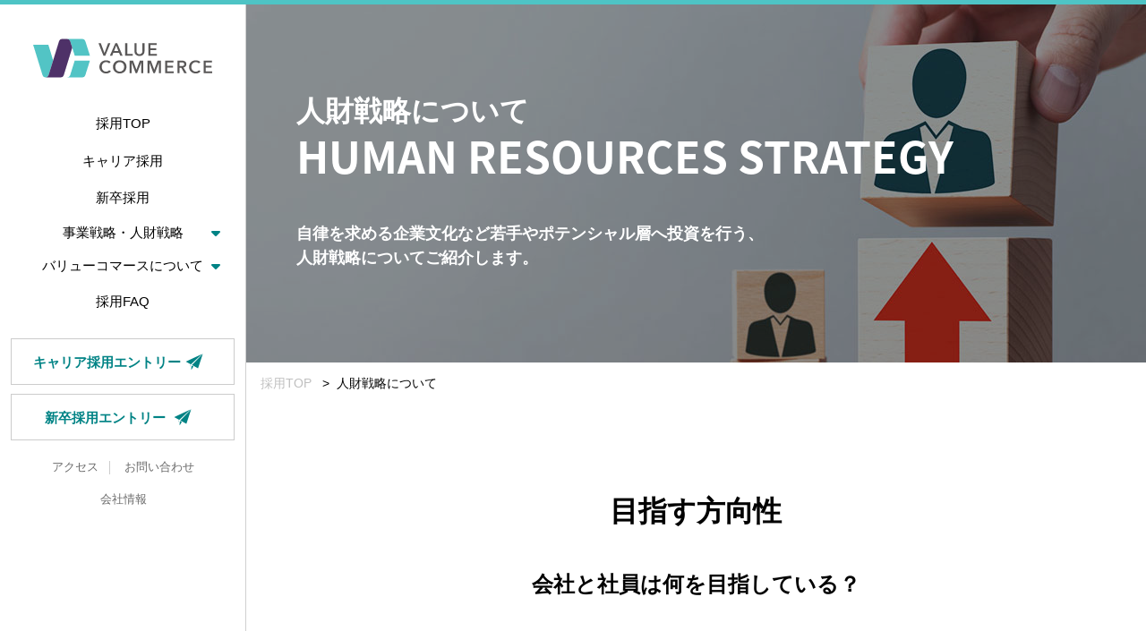

--- FILE ---
content_type: text/html; charset=UTF-8
request_url: https://www.valuecommerce.co.jp/recruit/hr_strategy.html
body_size: 5467
content:
<!DOCTYPE html>
<html lang="ja" class="no-js">
<head>
   <meta charset="utf-8">
    <title>人財戦略 | バリューコマース株式会社 採用情報</title>
    
    <meta name="description" content="バリューコマース株式会社の採用情報サイトです。自律を求める企業文化やポテンシャル層へ投資を行う、人財戦略についてご紹介します。">
    <meta name="keywords" content="採用情報,リクルート,求人,人財戦略,バリューコマース,ValueCommerce">
    
    <meta name="robots" content="ALL">
<link rel="shortcut icon" href="https://www.valuecommerce.co.jp/wp/wp-content/themes/valuecommerce/commons/images/common/favicon.ico"> 
<link rel="apple-touch-icon-precomposed" href="https://www.valuecommerce.co.jp/wp/wp-content/themes/valuecommerce/commons/images/common/apple-touch-icon.png">
<meta name="format-detection" content="telephone=no">
<meta name="viewport" content="width=device-width, initial-scale=1, maximum-scale=1, user-scalable=0">
<meta property="og:image" content="https://www.valuecommerce.co.jp/wp/wp-content/themes/valuecommerce/commons/images/common/og_image.jpg">
<link type="text/css" rel="stylesheet" href="/recruit/assets/css/main.css?20260121-0834" media="all">
<script src="https://kit.fontawesome.com/112948cec8.js" crossorigin="anonymous"></script>
<script src="/recruit/assets/vendor/jquery/jquery-2.1.4.min.js"></script>
<script src="/recruit/assets/vendor/modernizr/modernizr-custom.min.js"></script>
<script src="/recruit/assets/vendor/matchHeight/jquery.matchHeight-min.js"></script>
<script src="/recruit/assets/vendor/jquery.inview.js"></script>
<script src="/recruit/assets/vendor/picturefill/picturefill.js"></script>
<script src="/recruit/assets/js/common.js?20260121-0834"></script>
<!-- Google Tag Manager -->
<script>(function(w,d,s,l,i){w[l]=w[l]||[];w[l].push({'gtm.start':
new Date().getTime(),event:'gtm.js'});var f=d.getElementsByTagName(s)[0],
j=d.createElement(s),dl=l!='dataLayer'?'&l='+l:'';j.async=true;j.src=
'https://www.googletagmanager.com/gtm.js?id='+i+dl;f.parentNode.insertBefore(j,f);
})(window,document,'script','dataLayer','GTM-N35MM7G');</script>
<!-- End Google Tag Manager -->	
    <script>(function(html){html.className = html.className.replace(/\bno-js\b/,'js')})(document.documentElement);</script>
<meta name='robots' content='noindex,follow' />
<link rel='dns-prefetch' href='//fonts.googleapis.com' />
<link rel='dns-prefetch' href='//s.w.org' />
<link rel='stylesheet' id='twentysixteen-fonts-css'  href='https://fonts.googleapis.com/css?family=Merriweather%3A400%2C700%2C900%2C400italic%2C700italic%2C900italic%7CInconsolata%3A400&#038;subset=latin%2Clatin-ext' type='text/css' media='all' />
		<style type="text/css">.recentcomments a{display:inline !important;padding:0 !important;margin:0 !important;}</style>
		   
    <!-- local file -->
    <script src="/recruit/assets/js/experienced.js"></script>
    <!-- /local file -->
</head>

<body>
<!-- Google Tag Manager (noscript) -->
<noscript><iframe src="https://www.googletagmanager.com/ns.html?id=GTM-N35MM7G"
height="0" width="0" style="display:none;visibility:hidden"></iframe></noscript>
<!-- End Google Tag Manager (noscript) -->
<!-- container -->
<div id="container">



        <!-- globalMenu -->
        <div id="globalMenu">
            <div class="globalMenu-header">
                <div class="logo"><a href="/"><img src="/recruit/assets/img/common/logo.svg" alt="VALUE COMMERCE"
                            width="200" height="44"></a></div>
                <div class="globalMenu-menuTriger">
                    <div class="ic"><span>&nbsp;</span></div>
                    <div class="txt">MENU</div>
                </div>
            </div>
            <nav class="globaMenu-body">
                <ul class="globaMenu-list01">
                    <li><a href="/recruit/" class="tSelf"><span>採用TOP</span></a></li>
                    <li><a href="/recruit/experienced/" class="tSelf"><span>キャリア採用</span></a></li>
                    <li><a href="/recruit/fresh/" class="tSelf"><span>新卒採用</span></a></li>
                    <li class="dropdown-toggle-icon">
                        <button class="dropdown-toggle" type="button"><span>事業戦略・人財戦略</span></button>
                        <ul class="dropdown-menu">
                            <li><a href="/recruit/business_strategy.html" class="tSelf"><span>事業戦略</span></a></li>
                            <li><a href="/recruit/hr_strategy.html" class="tSelf"><span>人財戦略</span></a></li>
                        </ul>
                    </li>
                    <li class="dropdown-toggle-icon">
                        <button class="dropdown-toggle" type="button"><span>バリューコマースについて</span></button>
                        <ul class="dropdown-menu">
                            <li><a href="/recruit/benefits/" class="tSelf"><span>人事制度・福利厚生</span></a></li>
                            <li><a href="/recruit/office/" class="tSelf"><span>オフィス紹介</span></a></li>
                            <li><a href="/recruit/infographics.html" class="tSelf"><span>数字で見るバリューコマース</span></a></li>
                            <li><a href="https://note.com/hr_vc/" target="_blank" rel="noopener" class="tSelf"><span><i class="external-icon"></i>人事note</span> <i class="icon-up-right-from-square"></i></a></li>
                        </ul>
                    </li>
                    <li><a href="/recruit/faq.html" class="tSelf"><span>採用FAQ</span></a></li>
                </ul>
                <ul class="globaMenu-list02">
                    <li><a href="https://hrmos.co/pages/valuecommerce/jobs" target="_blank" rel="noopener">キャリア採用エントリー<i class="icon-illust01">&nbsp;</i></a></li>
                    <li><a href="https://public.n-ats.hrmos.co/valuecommerce/jobs" target="_blank" rel="noopener">新卒採用エントリー <i class="icon-illust01">&nbsp;</i></a></li>
                </ul>
                <ul class="globaMenu-list03">
                    <li><a href="https://www.valuecommerce.co.jp/company/access/"><span>アクセス</span></a></li>
                    <li><a href="https://www.valuecommerce.co.jp/contact/"><span>お問い合わせ</span></a></li>
                    <li><a href="https://www.valuecommerce.co.jp/"><span><i class="external-icon"></i>会社情報</span></a>
                    </li>
                </ul>
            </nav>
        </div>
        <!-- /globalMenu -->

<!-- container-inner -->
<div id="container-inner">

<!-- contensWrap -->
<main id="contensWrap">

    <div class="main-header-content">
      <!-- visual -->
      <div class="main-visual">
          <div class="main-visual-header">
              <div class="main-visual-sub-title">人財戦略について</div>
              <div class="main-visual-title">HUMAN RESOURCES STRATEGY</div>
              <p class="main-visual-text">⾃律を求める企業⽂化など若⼿やポテンシャル層へ投資を⾏う、<br>人財戦略についてご紹介します。</p>
          </div>
          <img src="/recruit/assets/img/hr_strategy/visual.jpg?20260121-0834" alt="人財戦略のメインビジュアル" class="main-visual-img">
      </div>
      <!-- /visual -->

      <nav class="breadcrumb-wrap" aria-label="breadcrumb">
        <ol class="breadcrumb">
          <li class="breadcrumb-item">
            <a href="/recruit/">採用TOP</a>
          </li>
          <li class="breadcrumb-item current" aria-current="page">人財戦略について</li>
        </ol>
      </nav>
    </div>

    <section class="index-conts01">
      <div class="common-wrap01">
        <div class="section-content">
          <h2 class="section-content-header">目指す方向性</h2>
          <div class="section-content-sub-header">
            会社と社員は<span class="new-line">何を⽬指している？</span>
          </div>
        </div>
        <div class="section-content">
          <h2 class="header-title-bg-green">Goal<br>社員が「⻑く働きたい」と思える会社になる</h2>
          <div class="row two-column align-item-center mb-48">
              <div class="row-item">
                <img src="/recruit/assets/img/hr_strategy/img-1.png?20260121-0834" alt="社員が「長く働きたい」と思える会社になる" class="row-item-img">
              </div>
              <div class="row-item">
                <p class="column-text">
                  ⽬指すのは、働きやすいと「<span class="mark">満⾜した状態</span>」にとどまるのではなく、働きがいのある会社を⼀緒につくっていくという「<span class="mark">積極的に関与している状態</span>」です。
                </p>
              </div>
          </div>

          <h2 class="header-title-bg-green">How<br>社員を大切にする制度設計・文化の醸成</h2>
          <div class="row two-column align-item-center mb-48">
              <div class="row-item">
                <img src="/recruit/assets/img/hr_strategy/img-1-2.png?20260121-0834" alt="社員を大切にする制度設計・文化の醸成" class="row-item-img">
              </div>
              <div class="row-item">
                <p class="column-text">
                  社員を⼤切にするとは「全員を⼀律平等に扱う」ことではなく、「<span class="mark">貢献している社員をきちんと評価する</span>」ことです。<br>
                  年次で⾃然と給与が上がっていく年功序列の組織ではありません。この理念をもとに、<span class="mark">スキルアップできる環境や、還元を⾏う機会を設けて</span>いきます。
                </p>
              </div>
              <div class="row-item">
                <p class="column-text">
                  会社は、社員から選ばれることで<span class="mark">企業の求⼼⼒の向上（Employmentability）</span>を実現し、社員は会社から選ばれることで<span class="mark">雇⽤される能⼒の向上（Employability）</span>を実現します。
                </p>
              </div>
              <div class="row-item">
                <img src="/recruit/assets/img/hr_strategy/img-1-3.png?20260121-0834" alt="社員を大切にする制度設計・文化の醸成" class="row-item-img">
              </div>
          </div>
        </div>
      </div>
    </section>

    <section class="index-conts01">
      <div class="common-wrap01">
        <div class="section-content">
          <h2 class="section-content-header">トップパフォーマーの育成</h2>
          <div class="section-content-sub-header">
            社員にどんどん投資をします
          </div>
          <p class="mb-32">
            早期の段階で、成⻑⽀援を⽬的とした選抜を実施します。<br>
            たとえば、研修制度の「ポテンシャル研修」は、さまざまな職種での活躍につながる<br>
            ビジネスパーソンとしてのスキル‧思考を⾝につけることができます。<br>
            このような研修制度を筆頭に、トップパフォーマーの育成には積極的な投資を強化していきます。
          </p>
          <img src="/recruit/assets/img/hr_strategy/img-1-4.png?20260121-0834" alt="トップパフォーマーの育成" class="row-item-img">
        </div>
      </div>
    </section>
         
    <section class="index-conts01">
      <div class="common-wrap01">
        <div class="section-content">
          <h2 class="section-content-header">多様なプロフェッショナルの育成</h2>
          <div class="section-content-sub-header">
            昇進だけではない評価を
          </div>
          <p class="mb-32">
            バリューコマースは、会社に貢献した社員を適正に評価します。<br>
            貢献の⽅法は1つではありません。多様性を広げ、昇進以外の部分でも還元できる体制を整えていきます。<br>
            ここでは、貢献の仕⽅にはどのような⽅法があるのか、具体的な例を3つご紹介します。
          </p>

          <article class="article-card article-card-normal mb-48">
            <div class="article-card-item three-column-width bg-gray">
              <div class="article-card-body">
                <h3 class="article-card-text-title">
                  貢献の仕⽅01
                  <div>影響範囲を広げる</div>
                </h3>
                <p class="article-card-text">
                  「課⻑や部⻑になる」といった、昇進をするということも⽅法の1つです。部内での影響範囲を広げることは会社への貢献と評価します。
                </p>
              </div>
            </div>
            <div class="article-card-item three-column-width bg-gray">
              <div class="article-card-body">
                <h3 class="article-card-text-title">
                  貢献の仕⽅02
                  <div>専⾨性を深める</div>
                </h3>
                <p class="article-card-text">
                  いわゆる「スペシャリストになる」ということです。<br>特定の分野を突き詰め専⾨性を活かすことで、会社に貢献していくことができると考えます。
                </p>
              </div>
            </div>
            <div class="article-card-item three-column-width bg-gray">
              <div class="article-card-body">
                <h3 class="article-card-text-title">
                  貢献の仕⽅03
                  <div>複眼的に物事を⾒る</div>
                </h3>
                <p class="article-card-text">
                  さまざまな職種や業務を経験することで、知⾒を得て、多⾓的に物事を考えられるようになる。このような⼈材は会社になくてはならない存在であり、会社に必要不可⽋であると評価しています。
                </p>
              </div>
            </div>
          </article>

          <img src="/recruit/assets/img/hr_strategy/img-1-5.png?20260121-0834" alt="多様なプロフェッショナルの育成" class="row-item-img">

          <p class="mb-32">
            「スペシャリストになる」ことや「多角的に物事を考えられるようになる」ことなどは、<br>
            役職がなくても評価の対象になる項目です。
          </p>

        </div>
      </div>
    </section>


    <section class="index-conts01">
      <div class="common-wrap01">
        <div class="section-content">
          <h2 class="section-content-header">⾃律‧協働の働き⽅</h2>
          <div class="section-content-sub-header">
            個々の⼒が発揮できる<span class="new-line">環境を整える</span>
          </div>
          <img src="/recruit/assets/img/hr_strategy/img-1-6.png?20260121-0834" alt="⾃律‧協働の働き⽅" class="row-item-img">
          <p>
            バリューコマースではこの2つの理念を念頭に、自身の裁量と責任で働くためには、<br>
            自由度を高めて「自律」を促すことが重要と考えています。<br>
            自身のパフォーマンスを最大限に発揮できるよう、働く場所は自宅かオフィスの選択が可能に。<br>
            働く時間帯はフレックスを利用することができます。<br>
            配属先や仕事内容によっては出社が必要になることもありますが、<br>
            個々の力を発揮できるようにリモートワークやフレックスなどの制度を整備しました。
          </p>
          <p class="mb-32">
            人財評価制度や新卒採用での採用要件にも「自律・協働」の考え方が反映されており、<br>
            今後もこの理念をもとに会社は変革を遂げていきます。
          </p>
          <img src="/recruit/assets/img/hr_strategy/img-1-7.png?20260121-0834" alt="個々の力が発揮できる環境を整える" class="row-item-img">
        </div>
      </div>
    </section>

    <section class="index-conts01">
      <div class="common-wrap01">
        <!-- recruitment-information -->
        <div class="section-content">
            <div class="section-content-header">採用情報</div>
            <div class="row two-column">
                <div class="row-item">
                    <a href="/recruit/experienced/" class="row-item-link">
                        <img src="/recruit/assets/img/experienced/thumb.jpg?20260121-0834" alt="キャリア採用のサムネイル" class="row-item-img">
                        <div class="row-item-content">
                            <div class="row-item-content-header">キャリア採用<i class="icon-arrow-right">&nbsp;</i></div>
                            <div class="row-item-content-text">「よい買い物体験」のために。EC事業の未来をともに拓きませんか。</div>
                        </div>
                    </a>
                </div>
                <div class="row-item">
                    <a href="/recruit/fresh/" class="row-item-link">
                        <img src="/recruit/assets/img/fresh/thumb.jpg?20260121-0834" alt="新卒採用のサムネイル" class="row-item-img">
                        <div class="row-item-content">
                            <div class="row-item-content-header">新卒採用<i class="icon-arrow-right">&nbsp;</i></div>
                            <div class="row-item-content-text">採用で大切にしていることや、仕事内容などを紹介しています。</div>
                        </div>
                    </a>
                </div>
            </div>
        </div>
        <!-- /recruitment-information -->

        <!-- business-and-hr-strategy -->
        <div class="section-content">
            <div class="section-content-header">事業戦略・人財戦略</div>
            <div class="row two-column">
                <div class="row-item">
                    <a href="/recruit/business_strategy.html" class="row-item-link">
                        <img src="/recruit/assets/img/business_strategy/thumb.jpg?20260121-0834" alt="事業戦略のサムネイル" class="row-item-img">
                        <div class="row-item-content">
                            <div class="row-item-content-header">事業戦略<i class="icon-arrow-right">&nbsp;</i></div>
                            <div class="row-item-content-text">第2の成⻑計画において重要となる事業戦略についてご紹介します。</div>
                        </div>
                    </a>
                </div>
                <div class="row-item">
                    <a href="/recruit/hr_strategy.html" class="row-item-link">
                        <img src="/recruit/assets/img/hr_strategy/thumb.jpg?20260121-0834" alt="人財戦略のサムネイル" class="row-item-img">
                        <div class="row-item-content">
                            <div class="row-item-content-header">人財戦略<i class="icon-arrow-right">&nbsp;</i></div>
                            <div class="row-item-content-text">⾃律を求める企業⽂化など、人財戦略についてご紹介します。</div>
                        </div>
                    </a>
                </div>
            </div>
        </div>
        <!-- /business-and-hr-strategy -->
      </div>
    </section>

</main>
<!-- /contensWrap -->



<!-- footer -->
<footer>
    <ul>
        <li><a href="https://www.valuecommerce.co.jp/privacy_policy/">個人情報保護方針</a></li>
        <li><a href="https://www.valuecommerce.co.jp/sitemap/">サイトマップ</a></li>
    </ul>
    <p class="copyright">&copy; ValueCommerce Co., Ltd.</p>
</footer>
<!-- /footer -->


</div>
<!-- /container-inner -->

</div>
<!-- /container -->

<script type='text/javascript'>
/* <![CDATA[ */
var screenReaderText = {"expand":"\u30b5\u30d6\u30e1\u30cb\u30e5\u30fc\u3092\u5c55\u958b","collapse":"\u30b5\u30d6\u30e1\u30cb\u30e5\u30fc\u3092\u9589\u3058\u308b"};
/* ]]> */
</script>
</body>
</html>


--- FILE ---
content_type: text/css
request_url: https://www.valuecommerce.co.jp/recruit/assets/css/main.css?20260121-0834
body_size: 9881
content:
@charset "UTF-8";
/* http://meyerweb.com/eric/tools/css/reset/ 
   v2.0 | 20110126
   License: none (public domain)
*/
html, body, div, span, applet, object, iframe,
h1, h2, h3, h4, h5, h6, p, blockquote, pre,
a, abbr, acronym, address, big, cite, code,
del, dfn, em, img, ins, kbd, q, s, samp,
small, strike, strong, sub, sup, tt, var,
b, u, i, center,
dl, dt, dd, ol, ul, li,
fieldset, form, label, legend,
table, caption, tbody, tfoot, thead, tr, th, td,
article, aside, canvas, details, embed,
figure, figcaption, footer, header, hgroup,
menu, nav, output, ruby, section, summary,
time, mark, audio, video {
  margin: 0;
  padding: 0;
  border: 0;
  font-size: 100%;
  font: inherit;
  vertical-align: baseline;
}

/* HTML5 display-role reset for older browsers */
article, aside, details, figcaption, figure,
footer, header, hgroup, menu, nav, section {
  display: block;
}

body {
  line-height: 1.75;
}

ol, ul {
  list-style: none;
}

blockquote, q {
  quotes: none;
}

blockquote:before, blockquote:after,
q:before, q:after {
  content: '';
  content: none;
}

table {
  border-collapse: collapse;
  border-spacing: 0;
}

html, body, div, dl, dt, dd, ul, ol, li, h1, h2, h3, h4, h5, h6, pre, code, form, fieldset, legend, input, textarea, p, blockquote, th, td, figure, figcaption {
  margin: 0;
  padding: 0;
}

html {
  font-size: 62.5%;
  -webkit-tap-highlight-color: rgba(148, 34, 67, 0.1);
  height: 100%;
  -ms-touch-action: manipulation;
  -webkit-text-size-adjust: 100%;
}

html,
body {
  width: 100%;
  -webkit-font-smoothing: antialiased;
}

body {
  font-size: 16px;
  font-size: 1.0rem;
  font-weight: 300;
  line-height: 1;
  color: #000;
  min-height: 100%;
  background: #fff;
  position: relative;
  -webkit-animation: opacityAnime 0.5s ease 0.1s;
  animation: opacityAnime 0.5s ease 0.1s;
  -webkit-animation-fill-mode: both;
  animation-fill-mode: both;
}

@-webkit-keyframes opacityAnime {
  0% {
    opacity: 0;
  }
  100% {
    opacity: 1;
  }
}

@keyframes opacityAnime {
  0% {
    opacity: 0;
  }
  100% {
    opacity: 1;
  }
}

#container {
  -webkit-overflow-scrolling: touch;
  position: relative;
  width: 100%;
  min-height: 100vh;
  min-width: 320px;
  overflow: hidden;
}

#main,
section {
  display: block;
  position: relative;
}

#oldBrowser {
  position: fixed;
  top: 0;
  left: 0;
  width: 100%;
  background: rgba(24, 32, 88, 0.8);
  color: #fff;
  font-size: 11px;
  letter-spacing: 0.08;
  line-height: 1.2;
  text-align: center;
  padding: 1px 10px;
  z-index: 888890;
}

a {
  color: #008385;
  -webkit-tap-highlight-color: rgba(78, 196, 197, 0.2);
}

a:hover {
  color: #56d8d9;
}

* {
  -webkit-box-sizing: border-box;
  -o-box-sizing: border-box;
  -ms-box-sizing: border-box;
  box-sizing: border-box;
}

.spOnly {
  display: block;
}

.spTabOnly {
  display: none;
}

.tabOnly {
  display: none;
}

.pcOnly {
  display: none;
}

.pcTabOnly {
  display: none;
}

#container {
  max-width: 479px;
  min-width: 300px;
}

#container.is-scroll {
  position: fixed;
}

@media print, screen and (min-width: 480px) {
  #container {
    max-width: 768px;
  }
  .spTabOnly {
    display: block;
  }
  .spOnly {
    display: none;
  }
}

@media print, screen and (min-width: 769px) {
  #container {
    max-width: 979px;
  }
  .tabOnly {
    display: block;
  }
  .pcTabOnly {
    display: block;
  }
  .spTabOnly {
    display: none;
  }
}

@media print, screen and (min-width: 980px) {
  #container {
    max-width: 1365px;
  }
  .tabOnly {
    display: none;
  }
  .pcOnly {
    display: block;
  }
}

@media print, screen and (min-width: 1366px) {
  #container {
    max-width: 100%;
  }
}

img {
  vertical-align: bottom;
}

/* item align
------------------------------------------------------------------------------------------------------------- */
.layoutAlign-left {
  text-align: left !important;
}

.layoutAlign-center {
  text-align: center !important;
}

.layoutAlign-right {
  text-align: right !important;
}

.layoutVertical-top,
.layoutVertical-top th,
.layoutVertical-top td {
  vertical-align: top !important;
}

.layoutVertical-middle,
.layoutVertical-middle th,
.layoutVertical-middle td {
  vertical-align: middle !important;
}

.layoutVertical-bottom,
.layoutVertical-bottom th,
.layoutVertical-bottom td {
  vertical-align: bottom !important;
}

/* width height
------------------------------------------------------------------------------------------------------------- */
.width-auto {
  width: auto !important;
}

.width-100 {
  width: 100% !important;
}

/* display
------------------------------------------------------------------------------------------------------------- */
.layoutDisplay-inline {
  display: inline !important;
}

.layoutDisplay-inlineBlock {
  display: inline-block !important;
}

.layoutDisplay-table {
  display: table !important;
}

.layoutDisplay-table > div {
  display: table-cell;
}

/* item is
------------------------------------------------------------------------------------------------------------- */
.is-visible {
  display: block !important;
}

.is-hidden {
  display: none !important;
}

#globalMenu {
  position: fixed;
  left: 0;
  top: 0;
  z-index: 888888;
  width: 100%;
}

.globalMenu-header {
  position: relative;
  width: 100%;
  height: 48px;
  background: #fff;
}

.globalMenu-header::after {
  content: '';
  position: absolute;
  width: 100%;
  height: 3px;
  left: 0;
  bottom: 0;
  background: #4ec4c5;
}

.globalMenu-header .logo {
  top: 0;
  left: 0;
  padding: 10px 15px;
  width: 129px;
  text-align: center;
}

.globalMenu-header .logo img {
  width: 114px;
  height: auto;
}

.globalMenu-menuTriger {
  cursor: pointer;
  display: block;
  position: absolute;
  right: 0;
  top: 0;
  width: 50px;
  height: 45px;
  background: #4ec4c5;
}

.globalMenu-menuTriger:active {
  background: #56d8d9;
}

.globalMenu-menuTriger .ic {
  position: relative;
}

.globalMenu-menuTriger .ic span {
  position: absolute;
  top: 16px;
  left: 12px;
  width: 27px;
  height: 3px;
  -webkit-transition: 0.2s;
  transition: 0.2s;
  border-radius: 1.5px;
  background: #fff;
}

.globalMenu-menuTriger span::before,
.globalMenu-menuTriger span::after {
  display: block;
  content: "";
  position: absolute;
  top: 50%;
  left: 0;
  width: 27px;
  height: 3px;
  background: #fff;
  -webkit-transition: 0.2s;
  transition: 0.2s;
  border-radius: 1.5px;
}

.globalMenu-menuTriger span:before {
  margin-top: -10px;
}

.globalMenu-menuTriger span:after {
  margin-top: 6px;
}

.globalMenu-menuTriger .txt {
  position: absolute;
  left: 0;
  bottom: 3px;
  display: block;
  width: 100%;
  color: #fff;
  text-align: center;
  font-size: 10px;
  font-size: 1.0rem;
  font-weight: 700;
}

.globalMenu-menuTriger.is-open span {
  background: transparent !important;
}

.globalMenu-menuTriger.is-open span:before, .globalMenu-menuTriger.is-open span:after {
  margin-top: 0;
  background: #fff;
  height: 3px;
}

.globalMenu-menuTriger.is-open span:before {
  transform: rotate(-45deg);
  -webkit-transform: rotate(-45deg);
}

.globalMenu-menuTriger.is-open span:after {
  transform: rotate(-135deg);
  -webkit-transform: rotate(-135deg);
}

@media print, screen and (min-width: 1025px) {
  .globalMenu-menuTriger {
    display: none;
  }
}

.globaMenu-body {
  display: none;
  position: relative;
  padding-bottom: 80px;
  height: calc(100vh - 48px);
  background: white;
  overflow-y: auto;
  -webkit-overflow-scrolling: touch;
}

.globaMenu-list01,
.globaMenu-list02,
.globaMenu-list03 {
  background: #fff;
}

.globaMenu-list01 {
  padding: 0 1.2em;
}

.globaMenu-list01 li,
.globaMenu-list03 li {
  border-bottom: #ccc solid 1px;
}

.globaMenu-list01 li a,
.globaMenu-list03 li a {
  position: relative;
  display: block;
  padding: 0.8em 16px;
  font-size: 15px;
  font-size: 1.5rem;
  line-height: 1.2;
  text-align: left;
  text-decoration: none;
  color: #000;
}

/* .globaMenu-list01 li a::after,
.globaMenu-list03 li a::after {
  font-family: 'vc-recruit' !important;
  speak: none;
  font-style: normal;
  font-weight: normal;
  font-variant: normal;
  text-transform: none;
  line-height: 1;
  -webkit-font-smoothing: antialiased;
  -moz-osx-font-smoothing: grayscale;
  content: "\e902";
  position: absolute;
  right: 15px;
  top: 50%;
  margin-top: -6px;
  color: #008385;
} */

.globaMenu-list01 li.up-right-from-square a::after{
  content: ""!important;
}

.globaMenu-list01 li.icon-none a::after,
.globaMenu-list02 {
  padding: 1.2em;
  text-align: center;
  border-bottom: #ccc solid 1px;
}

.globaMenu-list02 li {
  margin: 0 auto;
  max-width: 414px;
}

.globaMenu-list02 li:nth-child(2) {
  margin-top: 1em;
}

.globaMenu-list02 a {
  display: block;
  padding: 1em;
  text-align: center;
  text-decoration: none;
  font-size: 15px;
  font-size: 1.5rem;
  font-weight: 500;
  border: #ccc solid 1px;
}

.globaMenu-list02 i {
  margin-left: 10px;
  font-size: 20px;
  vertical-align: -3px;
}

.globaMenu-list02 span {
  font-weight: normal;
  font-size: 60%;
  margin-right: -14px;
}

.globaMenu-list03 li i {
  display: none;
}

.globaMenu-list03 li a {
  background: #f0f0f0;
}

@media print, screen and (min-width: 1025px) {
  #globalMenu {
    position: fixed;
    left: 0;
    top: 0;
    z-index: 888888;
    width: 275px;
    height: 100%;
    height: 100vh;
    border-right: #d0d0d0 solid 1px;
    overflow-y: auto;
  }
  .globalMenu-header {
    position: relative;
    width: 100%;
    height: auto;
    padding: 43px 0 30px;
    text-align: center;
    -webkit-transition: 0.2s;
    transition: 0.2s;
  }
  .globalMenu-header::after {
    display: none;
  }
  .globalMenu-header .logo {
    position: relative;
    top: 0;
    left: auto;
    margin: 0 auto;
    padding: 0;
    width: 200px;
    text-align: center;
  }
  .globalMenu-header .logo img {
    margin: 0 auto;
    width: 200px;
  }
  .globalMenu-menuTriger {
    display: none;
  }
  .globaMenu-body {
    display: block !important;
    height: auto;
    overflow-y: visible;
    padding-bottom: 0;
  }
  .globaMenu-list01,
  .globaMenu-list02,
  .globaMenu-list03 {
    text-align: center;
  }
  .globaMenu-list01 li,
  .globaMenu-list03 li {
    border-bottom: none;
  }
  .globaMenu-list01 li a,
  .globaMenu-list03 li a {
    position: relative;
    display: block;
    padding: 0.8em 1em 0.5em;
    font-size: 15px;
    font-size: 1.5rem;
    line-height: 1.2;
    text-align: center;
    text-decoration: none;
    color: #000;
  }
  .globaMenu-list01 li a span,
  .globaMenu-list03 li a span {
    position: relative;
    display: inline-block;
    padding-bottom: 4px;
  }
  .globaMenu-list01 li a span::after,
  .globaMenu-list03 li a span::after {
    position: absolute;
    left: 50%;
    bottom: 0;
    display: block;
    content: '';
    width: 0;
    height: 2px;
    background: #008385;
    -webkit-transition: 0.1s;
    transition: 0.1s;
  }
  .globaMenu-list01 li a::after,
  .globaMenu-list03 li a::after {
    display: none;
  }

  .globaMenu-list01 li a:hover,
  .globaMenu-list03 li a:hover {
    color: #777 !important;
  }
  .globaMenu-list01 li a:hover span::after,
  .globaMenu-list03 li a:hover span::after {
    left: 0;
    width: 100%;
  }
  .globaMenu-list02 {
    padding: 2em 1.2em 1.2em;
    text-align: center;
    border-bottom: none;
  }
  .globaMenu-list02 li {
    margin: 0 auto;
  }
  .globaMenu-list02 li:nth-child(2) {
    margin-top: 1em;
  }
  .globaMenu-list02 a {
    display: block;
    padding: 1em;
    text-align: center;
    text-decoration: none;
    font-size: 15px;
    font-size: 1.5rem;
    font-weight: 700;
    -webkit-transition: 0.1s;
    transition: 0.1s;
  }
  .globaMenu-list02 a:hover {
    color: #008385;
    border: #008385 solid 1px;
  }
  .globaMenu-list02 i {
    margin-left: 5px;
    font-size: 20px;
    vertical-align: -3px;
  }
  .globaMenu-list03 li {
    display: inline-block;
    position: relative;
  }
  .globaMenu-list03 li:first-child::after {
    position: absolute;
    right: 0;
    top: 50%;
    margin-top: -0.7em;
    content: '';
    width: 1px;
    height: 1.5em;
    background: #ccc;
  }
  .globaMenu-list03 li:last-child {
    display: block;
  }
  .globaMenu-list03 li i {
    margin-right: 2px;
    display: inline-block;
    color: #ccc;
    font-size: 18px;
    vertical-align: -3px;
  }
  .globaMenu-list03 li a {
    display: inline-block;
    background: none;
    color: #6a6a6a;
    font-size: 13px;
    font-size: 1.3rem;
  }
  .globaMenu-list03 li a:hover i {
    color: #008385;
  }
}

@media print, screen and (min-width: 769px) and (max-height: 620px) {
  .globalMenu-header {
    padding: 30px 0 15px;
  }
  .globaMenu-list01 li a,
  .globaMenu-list03 li a {
    padding: 0.6em 1em 0.3em;
    font-size: 14px;
    font-size: 1.4rem;
  }
  .globaMenu-list02 {
    padding: 1.5em 1.2em 0.7em;
    text-align: center;
  }
  .globaMenu-list02 li {
    margin: 0 auto;
  }
  .globaMenu-list02 li:nth-child(2) {
    margin-top: 0.5em;
  }
  .globaMenu-list02 a {
    padding: 0.7em 1em;
    font-size: 14px;
    font-size: 1.4rem;
  }
  .globaMenu-list02 i {
    margin-left: 5px;
    font-size: 18px;
    vertical-align: -2px;
  }
  .globaMenu-list03 li {
    display: inline-block;
    position: relative;
  }
  .globaMenu-list03 li:first-child::after {
    position: absolute;
    right: 0;
    top: 50%;
    margin-top: -0.7em;
    content: '';
    width: 1px;
    height: 1.5em;
    background: #ccc;
  }
  .globaMenu-list03 li:last-child {
    display: block;
  }
  .globaMenu-list03 li i {
    margin-right: 2px;
    display: inline-block;
    color: #ccc;
    font-size: 18px;
    vertical-align: -3px;
  }
  .globaMenu-list03 li a {
    display: inline-block;
    background: none;
    color: #6a6a6a;
    font-size: 13px;
    font-size: 1.3rem;
  }
  .globaMenu-list03 li a:hover i {
    color: #008385;
  }
}

footer {
  padding: 25px 0 50px;
  border-top: #d0d0d0 solid 1px;
  text-align: center;
  font-size: 10px;
  font-size: 1.0rem;
  line-height: 1;
  position: relative;
  background: #fff;
}

footer ul li {
  display: inline-block;
  padding: 0 1em;
  border-right: #d0d0d0 solid 1px;
}

footer ul li:last-child {
  border-right: none;
}

footer ul a {
  color: #6a6a6a;
  text-decoration: none;
  letter-spacing: 0.2em;
  text-indent: 0.2em;
}

footer .copyright {
  margin-top: 25px;
  color: #6a6a6a;
  text-align: center;
  letter-spacing: 0.04em;
  text-indent: 0.04em;
}

@media print, screen and (min-width: 768px) {
  footer {
    padding: 30px 25px 100px;
    text-align: center;
    font-size: 11px;
    font-size: 1.1rem;
    line-height: 1;
  }
}

@media print, screen and (min-width: 980px) {
  footer {
    padding: 30px 50px 100px;
    text-align: left;
    font-size: 11px;
    font-size: 1.1rem;
    line-height: 1;
  }
  footer ul {
    float: right;
  }
  footer ul li {
    display: inline-block;
    padding: 0 1em;
    border-right: #d0d0d0 solid 1px;
  }
  footer ul li:last-child {
    border-right: none;
  }
  footer ul a {
    letter-spacing: 0;
    text-indent: 0;
  }
  footer .copyright {
    float: left;
    margin-top: 0;
    color: #6a6a6a;
    text-align: left;
    letter-spacing: 0;
    text-indent: 0;
  }
}

@font-face {
  font-family: 'Noto Sans Japanese';
  font-style: normal;
  font-weight: 200;
  src: url(//fonts.gstatic.com/ea/notosansjapanese/v6/NotoSansJP-Light.woff2) format("woff2"), url(//fonts.gstatic.com/ea/notosansjapanese/v6/NotoSansJP-Light.woff) format("woff"), url(//fonts.gstatic.com/ea/notosansjapanese/v6/NotoSansJP-Light.otf) format("opentype");
}

@font-face {
  font-family: 'Noto Sans Japanese';
  font-style: normal;
  font-weight: 300;
  src: local("NotoSansJP-DemiLight.otf"), url(//fonts.gstatic.com/ea/notosansjapanese/v6/NotoSansJP-DemiLight.woff2) format("woff2"), url(//fonts.gstatic.com/ea/notosansjapanese/v6/NotoSansJP-DemiLight.woff) format("woff"), url(//fonts.gstatic.com/ea/notosansjapanese/v6/NotoSansJP-DemiLight.otf) format("opentype");
}

@font-face {
  font-family: 'Noto Sans Japanese';
  font-style: normal;
  font-weight: 500;
  src: url(//fonts.gstatic.com/ea/notosansjapanese/v6/NotoSansJP-Medium.woff2) format("woff2"), url(//fonts.gstatic.com/ea/notosansjapanese/v6/NotoSansJP-Medium.woff) format("woff"), url(//fonts.gstatic.com/ea/notosansjapanese/v6/NotoSansJP-Medium.otf) format("opentype");
}

@font-face {
  font-family: 'Noto Sans Japanese';
  font-style: normal;
  font-weight: 700;
  src: url(//fonts.gstatic.com/ea/notosansjapanese/v3/NotoSansJP-Bold.woff2) format("woff2"), url(//fonts.gstatic.com/ea/notosansjapanese/v3/NotoSansJP-Bold.woff) format("woff"), url(//fonts.gstatic.com/ea/notosansjapanese/v3/NotoSansJP-Bold.otf) format("opentype");
}

body {
  font-family: 'メイリオ', Meiryo, verdana, Hiragino Sans, 'ヒラギノ角ゴ Pro W3', 'Hiragino Kaku Gothic Pro', Osaka, 'ＭＳ Ｐゴシック', 'MS PGothic', Sans-Serif;
}

@font-face {
  font-family: 'vc-recruit';
  src: url("../fonts/vc-recruit.ttf?n34xju") format("truetype"), url("../fonts/vc-recruit.woff?n34xju") format("woff"), url("../fonts/vc-recruit.svg?n34xju#vc-recruit") format("svg");
  font-weight: normal;
  font-style: normal;
}

[class^="icon-"], [class*=" icon-"] {
  /* use !important to prevent issues with browser extensions that change fonts */
  font-family: 'vc-recruit' !important;
  speak: none;
  font-style: normal;
  font-weight: normal;
  font-variant: normal;
  text-transform: none;
  line-height: 1;
  /* Better Font Rendering =========== */
  -webkit-font-smoothing: antialiased;
  -moz-osx-font-smoothing: grayscale;
}

.icon-arrow-bottom:before {
  content: "\e900";
}

.icon-arrow-left:before {
  content: "\e901";
}

.icon-arrow-right:before {
  content: "\e902";
}

.icon-arrow-top:before {
  content: "\e903";
}

.icon-home:before {
  content: "\e904";
}

.icon-illust01:before {
  content: "\e905";
}

.icon-minus:before {
  content: "\e906";
}

.icon-plus:before {
  content: "\e907";
}

.icon-arrow-up-left2:before {
  content: "\ea39";
}

.icon-arrow-up2:before {
  content: "\ea3a";
}

.icon-arrow-up-right2:before {
  content: "\ea3b";
}

.icon-arrow-right2:before {
  content: "\ea3c";
}

.icon-arrow-down-right2:before {
  content: "\ea3d";
}

.icon-arrow-down2:before {
  content: "\ea3e";
}

.icon-arrow-down-left2:before {
  content: "\ea3f";
}

.icon-arrow-left2:before {
  content: "\ea40";
}

.icon-up-right-from-square:after {
  color: #008385;
  font-family: "Font Awesome 5 Free";
  font-weight: 900;
  content: "\f35d";
}

@media print, screen and (max-width: 768px) {
.icon-up-right-from-square:after {
  color: #008385;
  font-family: "Font Awesome 5 Free";
  font-weight: 900;
  content: "\f35d";
  position: absolute;
  right: 15px;
  top: 50%;
  margin-top: -8px;
}
}

body.is-noScroll {
  overflow: hidden;
  height: 100vh;
}

#container {
  padding-top: 48px;
  width: 100%;
  min-height: 100vh;
}

#container-inner {
  display: block;
  position: relative;
  width: 100%;
}

#contensWrap {
  width: 100%;
  min-height: calc(100vh - 170px);
  position: relative;
  margin-top: 0;
  text-align: center;
}

section:last-child {
  padding-bottom: 60px;
}

section section:last-child {
  padding-bottom: 0;
}

section p {
  font-size: 16px !important;
  font-size: 1.4rem;
  font-weight: 300 !important;
  letter-spacing: 0.05em;
  line-height: 1.75;
  margin-bottom: 16px;
}

section p:last-child {
  margin-bottom: 0;
}

strong {
  font-weight: 500;
}

@media print, screen and (min-width: 1025px) {
  #container {
    padding-top: 0;
    padding-left: 275px;
  }
  #container-inner {
    width: 100%;
    min-height: 100vh;
    padding-top: 0;
  }
  #container-inner::after {
    content: '';
    position: fixed;
    width: 100%;
    height: 100vh;
    background: #fff;
    left: 100%;
    top: 0;
  }
  #container::before {
    content: '';
    position: fixed;
    width: 100%;
    height: 5px;
    left: 0;
    top: 0;
    background: #4ec4c5;
    z-index: 888889;
  }
  #contensWrap {
    min-height: calc(100vh - 136px);
    position: relative;
    margin-top: 5px;
    text-align: center;
  }
  section:last-child {
    padding-bottom: 130px;
  }
  section p {
    letter-spacing: 0.08em;
    line-height: 2;
  }
}

@media print, screen and (min-width: 1000px) {
  #container-inner::after {
    -webkit-animation: contentsShow 0.5s linear 0.4s;
    animation: contentsShow 0.5s linear 0.4s;
    -webkit-animation-fill-mode: both;
    animation-fill-mode: both;
  }
}

@media print, screen and (min-width: 1200px) {
  #container-inner::after {
    -webkit-animation: contentsShow 0.5s linear 0.45s;
    animation: contentsShow 0.5s linear 0.45s;
    -webkit-animation-fill-mode: both;
    animation-fill-mode: both;
  }
}

.visual {
  display: table;
  width: 100%;
  height: 200px;
  position: relative;
}

.visual .visual-inner {
  padding: 2em;
  display: table-cell;
  vertical-align: middle;
  text-align: left;
  background: rgba(0, 0, 0, 0.4);
}

.visual .visual-titleJ {
  color: #fff;
  font-size: 12px;
  font-size: 1.2rem;
  font-weight: 500;
  letter-spacing: 0.3em;
  line-height: 1;
  -webkit-animation: visualTxt 0.5s linear 0.1s;
  animation: visualTxt 0.5s linear 0.1s;
  -webkit-animation-fill-mode: both;
  animation-fill-mode: both;
  -moz-text-shadow: 0 0 6px rgba(0, 0, 0, 0.2), 0 0 3px rgba(0, 0, 0, 0.4), 0 0 2px rgba(0, 0, 0, 0.5);
  -webkit-text-shadow: 0 0 6px rgba(0, 0, 0, 0.2), 0 0 3px rgba(0, 0, 0, 0.4), 0 0 2px rgba(0, 0, 0, 0.5);
  text-shadow: 0 0 6px rgba(0, 0, 0, 0.2), 0 0 3px rgba(0, 0, 0, 0.4), 0 0 2px rgba(0, 0, 0, 0.5);
}

.visual .visual-titleE {
  margin-top: 5px;
  color: #fff;
  font-size: 35px;
  font-size: 3.5rem;
  font-weight: 700;
  letter-spacing: -0.04em;
  text-indent: -0.04em;
  line-height: 1.1;
  -webkit-animation: visualTxt 0.5s linear 0.2s;
  animation: visualTxt 0.5s linear 0.2s;
  -webkit-animation-fill-mode: both;
  animation-fill-mode: both;
  -moz-text-shadow: 0 0 6px rgba(0, 0, 0, 0.2), 0 0 3px rgba(0, 0, 0, 0.4), 0 0 2px rgba(0, 0, 0, 0.5);
  -webkit-text-shadow: 0 0 6px rgba(0, 0, 0, 0.2), 0 0 3px rgba(0, 0, 0, 0.4), 0 0 2px rgba(0, 0, 0, 0.5);
  text-shadow: 0 0 6px rgba(0, 0, 0, 0.2), 0 0 3px rgba(0, 0, 0, 0.4), 0 0 2px rgba(0, 0, 0, 0.5);
}

.visual .visual-read {
  margin-top: 10px;
  color: #fff;
  font-size: 12px;
  font-size: 1.2rem;
  font-weight: 500;
  letter-spacing: 0;
  text-indent: 0;
  line-height: 1.5;
  -webkit-animation: visualTxt 0.5s linear 0.4s;
  animation: visualTxt 0.5s linear 0.4s;
  -webkit-animation-fill-mode: both;
  animation-fill-mode: both;
  -moz-text-shadow: 0 0 6px rgba(0, 0, 0, 0.2), 0 0 3px rgba(0, 0, 0, 0.4), 0 0 2px rgba(0, 0, 0, 0.5);
  -webkit-text-shadow: 0 0 6px rgba(0, 0, 0, 0.2), 0 0 3px rgba(0, 0, 0, 0.4), 0 0 2px rgba(0, 0, 0, 0.5);
  text-shadow: 0 0 6px rgba(0, 0, 0, 0.2), 0 0 3px rgba(0, 0, 0, 0.4), 0 0 2px rgba(0, 0, 0, 0.5);
}

@-webkit-keyframes visualTxt {
  0% {
    opacity: 0;
    filter: alpha(opacity=0);
    filter: blur(5px);
    -webkit-filter: blur(5px);
  }
  100% {
    opacity: 1;
    filter: alpha(opacity=100);
    filter: blur(0);
    -webkit-filter: blur(0);
  }
}

@keyframes visualTxt {
  0% {
    opacity: 0;
    filter: alpha(opacity=0);
    filter: blur(5px);
    -webkit-filter: blur(5px);
  }
  100% {
    opacity: 1;
    filter: alpha(opacity=100);
    filter: blur(0);
    -webkit-filter: blur(0);
  }
}

@media print, screen and (min-width: 321px) {
  .visual .visual-read {
    font-size: 14px;
    font-size: 1.4rem;
    letter-spacing: 0.04em;
    text-indent: 0.04em;
  }
}

@media print, screen and (min-width: 768px) {
  .visual {
    display: table;
    height: 400px;
  }
  .visual .visual-inner {
    padding: 50px;
    background: rgba(0, 0, 0, 0.2);
  }
  .visual .visual-titleJ {
    color: #fff;
    font-size: 16px;
    font-size: 1.6rem;
    font-weight: 500;
    letter-spacing: 0.3em;
    line-height: 1;
    -moz-text-shadow: 0 0 10px rgba(0, 0, 0, 0.1), 0 0 6px rgba(0, 0, 0, 0.2), 0 0 3px rgba(0, 0, 0, 0.3), 0 0 2px rgba(0, 0, 0, 0.2);
    -webkit-text-shadow: 0 0 10px rgba(0, 0, 0, 0.1), 0 0 6px rgba(0, 0, 0, 0.2), 0 0 3px rgba(0, 0, 0, 0.3), 0 0 2px rgba(0, 0, 0, 0.2);
    text-shadow: 0 0 10px rgba(0, 0, 0, 0.1), 0 0 6px rgba(0, 0, 0, 0.2), 0 0 3px rgba(0, 0, 0, 0.3), 0 0 2px rgba(0, 0, 0, 0.2);
  }
  .visual .visual-titleE {
    color: #fff;
    font-size: 55px;
    font-size: 5.5rem;
    font-weight: 700;
    letter-spacing: -0.04em;
    text-indent: -0.04em;
    line-height: 1;
    -moz-text-shadow: 0 0 10px rgba(0, 0, 0, 0.1), 0 0 6px rgba(0, 0, 0, 0.2), 0 0 3px rgba(0, 0, 0, 0.3), 0 0 2px rgba(0, 0, 0, 0.2);
    -webkit-text-shadow: 0 0 10px rgba(0, 0, 0, 0.1), 0 0 6px rgba(0, 0, 0, 0.2), 0 0 3px rgba(0, 0, 0, 0.3), 0 0 2px rgba(0, 0, 0, 0.2);
    text-shadow: 0 0 10px rgba(0, 0, 0, 0.1), 0 0 6px rgba(0, 0, 0, 0.2), 0 0 3px rgba(0, 0, 0, 0.3), 0 0 2px rgba(0, 0, 0, 0.2);
  }
  .visual .visual-read {
    color: #fff;
    font-size: 16px;
    font-size: 1.6rem;
    letter-spacing: 0.08em;
    text-indent: 0.08em;
    line-height: 1.8;
    -moz-text-shadow: 0 0 10px rgba(0, 0, 0, 0.1), 0 0 6px rgba(0, 0, 0, 0.2), 0 0 3px rgba(0, 0, 0, 0.3), 0 0 2px rgba(0, 0, 0, 0.2);
    -webkit-text-shadow: 0 0 10px rgba(0, 0, 0, 0.1), 0 0 6px rgba(0, 0, 0, 0.2), 0 0 3px rgba(0, 0, 0, 0.3), 0 0 2px rgba(0, 0, 0, 0.2);
    text-shadow: 0 0 10px rgba(0, 0, 0, 0.1), 0 0 6px rgba(0, 0, 0, 0.2), 0 0 3px rgba(0, 0, 0, 0.3), 0 0 2px rgba(0, 0, 0, 0.2);
  }
}

.ie .visual .visual-titleE {
  margin-top: 15px;
}

.ie .visual .visual-read {
  margin-top: 0;
}

.common-ttlHl {
  text-align: center;
  font-size: 20px;
  font-size: 2.0rem;
  font-weight: 300;
  letter-spacing: 0.2em;
  text-indent: 0.2em;
  line-height: 1.4;
}

@media print, screen and (min-width: 768px) {
  .common-ttlHl {
    margin-bottom: 30px;
    font-size: 32px;
    font-size: 3.2rem;
  }
}

.common-wrap01 {
  padding: 30px 15px 10px;
}

@media print, screen and (min-width: 768px) {
  .common-wrap01 {
    padding: 40px 20px 40px;
  }
}

@media print, screen and (min-width: 1025px) {
  .home .common-wrap01 {
    padding: 80px 0;
    max-width: 1092px;
  }

  .common-wrap01 {
    margin: 0 auto;
    padding: 40px 50px 40px;
  }
}

.common-block {
  margin-top: 15px;
}

.viewMove.is-viewOn {
  -webkit-animation: viewMove 0.5s linear 0.2s;
  animation: viewMove 0.5s linear 0.2s;
  -webkit-animation-fill-mode: both;
  animation-fill-mode: both;
}

.common-btn01.viewMove {
  /*
    &.is-viewOn{
        @include animation(viewMove2 0.4s linear 0.2s);
        .icon-illust01::before{
            position: absolute;
            @include animation(illust01 0.4s ease-out 1s);
        }
    }
*/
}

.common-btn01.viewMove .icon-illust01 {
  display: inline-block;
  width: 1em;
  position: relative;
}

@-webkit-keyframes viewMove {
  0% {
    opacity: 0;
    filter: alpha(opacity=0);
  }
  100% {
    opacity: 1;
    filter: alpha(opacity=100);
  }
}

@keyframes viewMove {
  0% {
    opacity: 0;
    filter: alpha(opacity=0);
  }
  100% {
    opacity: 1;
    filter: alpha(opacity=100);
  }
}

@-webkit-keyframes viewMove2 {
  0% {
    opacity: 0;
    filter: alpha(opacity=0);
    -webkit-transform: scale(0.7);
    transform: scale(0.7);
  }
  70% {
    -webkit-transform: scale(1.1);
    transform: scale(1.1);
  }
  85% {
    -webkit-transform: scale(0.95);
    transform: scale(0.95);
  }
  100% {
    opacity: 1;
    filter: alpha(opacity=100);
  }
}

@keyframes viewMove2 {
  0% {
    opacity: 0;
    filter: alpha(opacity=0);
    -webkit-transform: scale(0.7);
    transform: scale(0.7);
  }
  70% {
    -webkit-transform: scale(1.1);
    transform: scale(1.1);
  }
  85% {
    -webkit-transform: scale(0.95);
    transform: scale(0.95);
  }
  100% {
    opacity: 1;
    filter: alpha(opacity=100);
  }
}

@-webkit-keyframes illust01 {
  0% {
    opacity: 0;
    filter: alpha(opacity=0);
    left: -10px;
    bottom: -10px;
  }
  100% {
    opacity: 1;
    filter: alpha(opacity=100);
    left: 0;
    bottom: 0;
  }
}

@keyframes illust01 {
  0% {
    opacity: 0;
    filter: alpha(opacity=0);
    left: -10px;
    bottom: -10px;
  }
  100% {
    opacity: 1;
    filter: alpha(opacity=100);
    left: 0;
    bottom: 0;
  }
}

.index-recruitList,
.common-recruitList {
  margin-top: 40px;
  padding-bottom: 40px;
  background: #f2f2f2 url(/recruit/assets/img/interview/common_interviewlist_bg.jpg) no-repeat 50% top;
  background-size: cover;
}

.index-recruitList .common-recruitList-wrap,
.common-recruitList .common-recruitList-wrap {
  padding: 40px 15px 0;
}

.index-recruitList li,
.common-recruitList li {
  margin: 10px 0 0;
  position: relative;
}

.index-recruitList li a,
.common-recruitList li a {
  position: relative;
  color: #333333;
  text-decoration: none;
  background: #fff;
  width: 100%;
  display: -webkit-box;
  display: -webkit-flexbox;
  display: -moz-flexbox;
  display: -ms-flexbox;
  display: -moz-flex;
  display: flex;
  -webkit-box-lines: multiple;
  -moz-box-lines: multiple;
  -webkit-box-align: center;
      -ms-flex-align: center;
          align-items: center;
}

.index-recruitList li a > div,
.common-recruitList li a > div {
  vertical-align: middle;
}

.index-recruitList li a::after,
.common-recruitList li a::after {
  /* use !important to prevent issues with browser extensions that change fonts */
  font-family: 'vc-recruit' !important;
  speak: none;
  font-style: normal;
  font-weight: normal;
  font-variant: normal;
  text-transform: none;
  line-height: 1;
  /* Better Font Rendering =========== */
  -webkit-font-smoothing: antialiased;
  -moz-osx-font-smoothing: grayscale;
  content: "\e902";
  position: absolute;
  right: 15px;
  top: 50%;
  margin-top: -9px;
  color: #008385;
  font-size: 18px;
  font-size: 1.8rem;
}

.index-recruitList .common-recruitList-pic,
.common-recruitList .common-recruitList-pic {
  padding: 16px;
  width: 122px;
}

.index-recruitList .common-recruitList-pic img,
.common-recruitList .common-recruitList-pic img {
  width: 90px;
  height: auto;
}

.index-recruitList .common-recruitList-txt,
.common-recruitList .common-recruitList-txt {
  padding: 16px 50px 16px 0;
  text-align: left;
  line-height: 1.4;
}

.index-recruitList .common-recruitList-txt01,
.common-recruitList .common-recruitList-txt01 {
  font-size: 14px;
  font-size: 1.4rem;
  line-height: 1.4;
  font-weight: 500;
}

.index-recruitList .common-recruitList-txt02,
.common-recruitList .common-recruitList-txt02 {
  margin-top: 0.5rem;
  font-size: 12px;
  font-size: 1.2rem;
  line-height: 1.4;
  font-weight: 300;
}

@media print, screen and (min-width: 768px) {
  .index-recruitList,
  .common-recruitList {
    margin-top: 40px;
    padding-bottom: 80px !important;
  }
  .index-recruitList .common-recruitList-wrap,
  .common-recruitList .common-recruitList-wrap {
    padding: 70px 10px 0;
  }
  .index-recruitList ul,
  .common-recruitList ul {
    margin-top: 15px;
    text-align: left;
    font-size: 0;
    letter-spacing: 0;
    line-height: 0;
  }
  .index-recruitList li,
  .common-recruitList li {
    margin: 0 0 20px;
    padding: 0 12px;
    position: relative;
    width: 50%;
    display: inline-block;
    vertical-align: top;
  }
  .index-recruitList li a,
  .common-recruitList li a {
    width: 100%;
    height: 100%;
  }
  .index-recruitList li a::after,
  .common-recruitList li a::after {
    right: 10px;
    margin-top: -10px;
    font-size: 20px;
    font-size: 2.0rem;
  }
  .index-recruitList li a:hover,
  .common-recruitList li a:hover {
    color: #777;
  }
  .index-recruitList li a:hover img,
  .common-recruitList li a:hover img {
    opacity: 0.7;
    filter: alpha(opacity=70);
  }
  .index-recruitList li a:hover::after,
  .common-recruitList li a:hover::after {
    color: #56d8d9;
  }
  .index-recruitList .common-recruitList-pic,
  .common-recruitList .common-recruitList-pic {
    padding: 20px;
    max-width: 120px;
    width: auto;
  }
  .index-recruitList .common-recruitList-pic img,
  .common-recruitList .common-recruitList-pic img {
    width: 100%;
    height: auto;
  }
  .index-recruitList .common-recruitList-txt,
  .common-recruitList .common-recruitList-txt {
    padding: 20px 30px 20px 0;
  }
  .index-recruitList .common-recruitList-txt01,
  .common-recruitList .common-recruitList-txt01 {
    font-size: 13px;
    font-size: 1.3rem;
    font-weight: 500;
  }
  .index-recruitList .common-recruitList-txt02,
  .common-recruitList .common-recruitList-txt02 {
    font-size: 11px;
    font-size: 1.1rem;
    line-height: 1.6;
    font-weight: 300;
  }
  .index-recruitList .common-btnWrap,
  .common-recruitList .common-btnWrap {
    margin-top: 0;
  }
}

@media print, screen and (min-width: 1100px) {
  .index-recruitList,
  .common-recruitList {
    margin-top: 40px;
    padding-bottom: 80px !important;
  }
  .index-recruitList .common-recruitList-wrap,
  .common-recruitList .common-recruitList-wrap {
    padding: 70px 30px 0;
  }
  .index-recruitList ul,
  .common-recruitList ul {
    margin: 0 auto;
    max-width: 992px;
    text-align: left;
    font-size: 0;
    letter-spacing: 0;
    line-height: 0;
  }
  .index-recruitList li,
  .common-recruitList li {
    margin: 0 0 30px;
    padding: 0 15px;
    position: relative;
  }
  .index-recruitList li a,
  .common-recruitList li a {
    width: 100%;
  }
  .index-recruitList li a::after,
  .common-recruitList li a::after {
    right: 15px;
    margin-top: -12px;
    font-size: 24px;
    font-size: 2.4rem;
  }
  .index-recruitList .common-recruitList-pic,
  .common-recruitList .common-recruitList-pic {
    padding: 30px;
    max-width: 210px;
    width: 50%;
  }
  .index-recruitList .common-recruitList-pic img,
  .common-recruitList .common-recruitList-pic img {
    width: 100%;
    height: auto;
  }
  .index-recruitList .common-recruitList-txt,
  .common-recruitList .common-recruitList-txt {
    padding: 30px 40px 30px 0;
  }
  .index-recruitList .common-recruitList-txt01,
  .common-recruitList .common-recruitList-txt01 {
    font-size: 16px;
    font-size: 1.6rem;
    font-weight: 500;
  }
  .index-recruitList .common-recruitList-txt02,
  .common-recruitList .common-recruitList-txt02 {
    font-size: 12px;
    font-size: 1.2rem;
    line-height: 1.6;
    font-weight: 300;
  }
}

.index-recruitList {
  margin-top: 0;
  margin-bottom: 0;
  padding-top: 0;
  padding-bottom: 30px !important;
  background: none;
}

.index-recruitList .common-recruitList-wrap {
  padding-top: 0;
}

.common-table01 {
  margin-top: 0.5em;
  width: 100%;
  font-size: 14px;
  font-size: 1.4rem;
  font-weight: 300;
  line-height: 1.6;
  border: #d0d0d0 solid 1px;
}

.common-table01 tr {
  width: 100%;
}

.common-table01 th,
.common-table01 td {
  display: block;
  width: 100%;
  text-align: left;
}

.common-table01 th {
  padding: 7px 14px;
  font-size: 16px;
  font-size: 1.6rem;
  background: #efefef;
}

.common-table01 tr:first-child th {
  border-top: #d0d0d0 solid 1px;
}

.common-table01 td {
  padding: 10px 14px 14px;
  border-bottom: #d0d0d0 solid 1px;
}

.common-table01 tr:last-child td {
  border-bottom: none;
}

.common-table01 thead th,
.common-table01 thead td {
  text-align: center;
  font-weight: 500;
  border-top: #d0d0d0 solid 1px;
  font-size: 18px;
  font-size: 1.8rem;
  letter-spacing: 0.2em;
  text-indent: 0.2em;
}

.common-table02 {
  margin-top: 0.5em;
  width: 100%;
  font-size: 14px;
  font-size: 1.4rem;
  font-weight: 300;
  line-height: 1.6;
  border-top: #d0d0d0 solid 1px;
}

.common-table02 tr {
  width: 100%;
}

.common-table02 th,
.common-table02 td {
  display: block;
  width: 100%;
  text-align: left;
}

.common-table02 th {
  padding: 20px 0 0;
  font-size: 16px;
  font-size: 1.6rem;
  letter-spacing: 0.04em;
}

.common-table02 td {
  padding: 7px 0 20px;
  border-bottom: #d0d0d0 solid 1px;
}

.common-table02 tr:last-child td {
  border-bottom: none;
}

@media print, screen and (min-width: 768px) {
  .common-table01 {
    display: table;
    width: 100%;
    font-size: 14px;
    font-size: 1.4rem;
    font-weight: 300;
    line-height: 1.6;
    border-top: #d0d0d0 solid 1px;
    border-left: #d0d0d0 solid 1px;
  }
  .common-table01 th,
  .common-table01 td {
    display: table-cell;
    padding: 14px;
    vertical-align: middle;
    text-align: left;
    border-right: #d0d0d0 solid 1px;
    border-bottom: #d0d0d0 solid 1px;
  }
  .common-table01 th {
    width: 20%;
    font-size: 16px;
    font-size: 1.6rem;
    background: #fff;
  }
  .common-table01 thead th,
  .common-table01 thead td {
    display: none;
    text-align: center;
    font-weight: bold;
    border-top: #d0d0d0 solid 1px;
    font-size: 18px;
    font-size: 1.8rem;
    font-weight: 700;
    letter-spacing: 0.2em;
    text-indent: 0.2em;
  }
  .common-table02 {
    display: table;
    width: 100%;
    font-size: 14px;
    font-size: 1.4rem;
    font-weight: 300;
    line-height: 1.6;
    border-top: none;
  }
  .common-table02 th,
  .common-table02 td {
    display: table-cell;
    padding: 14px;
    vertical-align: middle;
    text-align: left;
    border-top: none;
    border-right: none;
    border-bottom: #d0d0d0 solid 1px;
    line-height: 1.2;
  }
  .common-table02 th {
    width: 25%;
    padding-right: 0;
    font-size: 16px;
    font-size: 1.6rem;
    background: #fff;
    min-width: 200px;
    text-align: right;
  }
  .common-table02 thead th,
  .common-table02 thead td {
    display: none;
    text-align: center;
    font-weight: bold;
    border-top: #d0d0d0 solid 1px;
    font-size: 18px;
    font-size: 1.8rem;
    letter-spacing: 0.2em;
    text-indent: 0.2em;
  }
  .common-table02 tr:last-child td {
    border-bottom: #d0d0d0 solid 1px;
  }
}

.common-btnWrap {
  margin-top: 2em;
  text-align: center;
}

.common-btn01 {
  margin: 0 auto;
  position: relative;
  cursor: pointer;
  -webkit-transition: 0.2s;
  transition: 0.2s;
  border-radius: 4px;
  background: #4ec4c5;
  border: #4ec4c5 solid 1px;
  color: #fff;
  text-decoration: none !important;
  display: table;
  font-size: 16px;
  font-size: 1.6rem;
  font-weight: 300;
  line-height: 1.2;
  width: 100%;
  text-align: center;
  max-width: 414px;
}

.common-btn01 > span {
  padding: 5px 30px;
  display: table-cell;
  vertical-align: middle;
  text-align: center;
  height: 50px;
  width: 100%;
  width: 100vw;
  margin: 0 auto;
}

.common-btn01 i {
  margin-left: 4px;
  vertical-align: -1px;
}

.common-btn01:active, .common-btn01:hover {
  color: #fff;
  background: #56d8d9;
  border: #56d8d9 solid 1px;
}

.common-btn01 .icon-illust01 {
  font-size: 18px;
  font-size: 1.8rem;
  vertical-align: -1px;
}

button.common-btn01[disabled],
button.common-btn01[disabled]:hover {
  background: #d0d0d0;
  cursor: default;
  filter: alpha(opacity=100);
  -moz-opacity: 1;
  opacity: 1;
  border: #d0d0d0 solid 1px;
}

.common-btn02 {
  margin: 0 auto;
  position: relative;
  cursor: pointer;
  -webkit-transition: 0.2s;
  transition: 0.2s;
  border-radius: 4px;
  background: #fff;
  color: #000;
  text-decoration: none !important;
  display: table;
  font-size: 16px;
  font-size: 1.6rem;
  font-weight: 300;
  line-height: 1.2;
  border: #d0d0d0 solid 1px;
  width: 100%;
  max-width: 414px;
}

.common-btn02 > span {
  padding: 5px 30px;
  display: table-cell;
  vertical-align: middle;
  text-align: center;
  height: 40px;
  width: 100%;
  width: 100vw;
}

.common-btn02 i {
  margin-left: 4px;
  vertical-align: -1px;
  color: #008385;
}

.common-btn02:hover {
  color: #000;
}

.common-btn02:active, .common-btn02:hover {
  background: #eee;
}

@media screen and (min-width: 768px) {
  .common-btn01 {
    margin: 0 auto;
    font-size: 20px;
    font-size: 2rem;
    font-weight: 500;
    width: auto;
    max-width: 350px;
  }
  .common-btn01 > span {
    padding: 5px 50px;
    height: 60px;
    min-width: 350px;
  }
  .common-btn01 i {
    margin-left: 4px;
    vertical-align: -1px;
  }
  .common-btn01 .icon-illust01 {
    font-size: 30px;
    font-size: 3.0rem;
    vertical-align: 0;
  }
  .common-btn01:hover {
    color: #fff;
    background: #56d8d9;
  }
  .common-btn02 {
    margin: 0 auto;
    font-size: 16px;
    font-size: 1.6rem;
    letter-spacing: 0.08em;
    text-indent: -0.08em;
    font-weight: 500;
    width: auto;
    max-width: 340px;
  }
  .common-btn02 > span {
    padding: 5px 20px;
    height: 60px;
    min-width: 340px;
  }
  .common-btn02 i {
    margin-left: 4px;
    vertical-align: -1px;
  }
  .common-btn02:hover {
    border: #008385 solid 1px;
  }
}

/* form */
input, button, textarea, select {
  margin: 0;
  padding: 0;
  background: none;
  border: none;
  border-radius: 0;
  outline: none;
  -webkit-appearance: none;
  -moz-appearance: none;
  appearance: none;
}

input[type="text"],
input[type="password"],
input[type="date"],
input[type="number"],
input[type="time"],
input[type="month"],
input[type="week"],
input[type="email"],
input[type="url"],
input[type="tel"],
input[type="search"],
textarea {
  width: 100%;
  padding: 0 10px;
  height: 40px;
  line-height: 40px;
  font-size: 16px;
  font-size: 1.6rem;
  color: #000;
  background: #fff;
  border-radius: 5px;
  border: #d0d0d0 solid 1px;
  -webkit-box-shadow: inset 0 0 3px rgba(0, 0, 0, 0.1);
  box-shadow: inset 0 0 3px rgba(0, 0, 0, 0.1);
  font-family: 'Noto Sans Japanese',"游ゴシック体", "Yu Gothic", YuGothic,"ヒラギノ角ゴ Pro W3" , "Hiragino Kaku Gothic Pro" , "Meiryo UI" , "メイリオ" , Meiryo , "ＭＳ Ｐゴシック" , "MS PGothic" , sans-serif;
}

input.short {
  margin-right: 10px;
  max-width: 130px;
}

textarea {
  padding: 10px;
  height: 160px;
  line-height: 1.4;
}

input[type="text"]:focus,
input[type="password"]:focus,
textarea:focus {
  border: #4ec4c5 solid 1px;
}

input[readonly] {
  background: #eee;
}

input[disabled] {
  background: #eee;
}

input[readonly]:focus,
textarea[readonly]:focus {
  background: #eee;
}

input[disabled]:focus,
textarea[disabled]:focus {
  background: #eee;
}

input::focus::-webkit-input-placeholder {
  color: transparent;
}

input::focus:-ms-input-placeholder {
  color: transparent;
}

input::focus::-ms-input-placeholder {
  color: transparent;
}

input::focus::placeholder {
  color: transparent;
}

input:focus::-webkit-input-placeholder {
  color: transparent;
}

input:focus::-moz-placeholder {
  color: transparent;
}

/* form checkbox radio */
.checkWrap,
.radioWrap {
  position: relative;
  display: inline-block;
  vertical-align: middle;
  margin-right: 20px;
  padding: 10px 0 10px 30px;
  cursor: pointer;
  font-size: 14px;
  font-size: 1.4rem;
  font-weight: normal;
  line-height: 1.5;
}

.checkWrap input,
.radioWrap input {
  margin: 0;
  display: none;
}

.checkWrap span::before,
.radioWrap span::before {
  content: "";
  position: absolute;
  top: 50%;
  left: 0;
  display: block;
  width: 22px;
  height: 22px;
  margin-top: -12px;
  border: #d0d0d0 solid 1px;
}

.checkWrap span::before {
  border-radius: 5px;
}

.radioWrap span::before {
  border-radius: 50%;
}

.checkWrap input:checked + span::after,
.radioWrap input:checked + span::after {
  content: "";
  position: absolute;
  top: 50%;
  display: block;
}

.radioWrap input:checked + span::after {
  left: 5px;
  width: 14px;
  height: 14px;
  margin-top: -7px;
  background: #4ec4c5;
  border-radius: 50%;
}

.checkWrap input:checked + span::after {
  left: 4px;
  width: 13px;
  height: 7px;
  margin-top: -7px;
  border-left: 3px solid #4ec4c5;
  border-bottom: 3px solid #4ec4c5;
  -webkit-transform: rotate(-45deg);
  transform: rotate(-45deg);
}

.selectWrap {
  position: relative;
}

.selectWrap select {
  position: absolute;
  top: 0;
  left: 0;
  z-index: 1;
  width: 100%;
  height: 40px;
  font-size: 16px;
  font-size: 1.6rem;
  line-height: 1;
  opacity: 0;
  display: block;
  -webkit-appearance: none;
  -moz-appearance: none;
  appearance: none;
  font-family: 'Noto Sans Japanese',"游ゴシック体", "Yu Gothic", YuGothic,"ヒラギノ角ゴ Pro W3" , "Hiragino Kaku Gothic Pro" , "Meiryo UI" , "メイリオ" , Meiryo , "ＭＳ Ｐゴシック" , "MS PGothic" , sans-serif;
}

.selectWrap .inner {
  position: relative;
  z-index: 0;
  -webkit-box-sizing: border-box;
          box-sizing: border-box;
  padding: 0 40px 0 15px;
  width: 100%;
  height: 40px;
  font-size: 16px;
  font-size: 1.6rem;
  line-height: 40px;
  text-align: left;
  overflow: hidden;
  background: #ffffff;
  border-radius: 5px;
  border: #d0d0d0 solid 1px;
  -webkit-box-shadow: inset 0 0 3px rgba(0, 0, 0, 0.1);
  box-shadow: inset 0 0 3px rgba(0, 0, 0, 0.1);
  font-family: 'Noto Sans Japanese',"游ゴシック体", "Yu Gothic", YuGothic,"ヒラギノ角ゴ Pro W3" , "Hiragino Kaku Gothic Pro" , "Meiryo UI" , "メイリオ" , Meiryo , "ＭＳ Ｐゴシック" , "MS PGothic" , sans-serif;
}

.selectWrap .inner:before,
.selectWrap .inner:after {
  content: '';
  position: absolute;
  display: block;
}

.selectWrap .inner:before {
  top: 0;
  right: 0;
  bottom: 0;
  width: 30px;
  border-radius: 0 5px 5px 0;
}

.selectWrap .inner:after {
  top: 50%;
  right: 10px;
  margin-top: -4px;
  width: 0;
  height: 0;
  border: 8px solid transparent;
  border-top: 9px solid #4ec4c5;
}

.selectWrap.is-selected .inner {
  background: #ffffff;
  border: #c6bdb5 solid 1px;
}

@media print, screen and (min-width: 768px) {
  input[type="text"],
  input[type="password"],
  input[type="date"],
  input[type="number"],
  input[type="time"],
  input[type="month"],
  input[type="week"],
  input[type="email"],
  input[type="url"],
  input[type="tel"],
  input[type="search"],
  textarea {
    margin-right: 10px;
    max-width: 310px;
    font-size: 14px;
    font-size: 1.4rem;
  }
  input.short {
    max-width: 130px;
  }
  input.wide,
  textarea.wide {
    max-width: 500px;
  }
  .selectWrap {
    max-width: 310px;
  }
  .selectWrap select {
    font-size: 14px;
    font-size: 1.4rem;
  }
  .selectWrap .inner {
    font-size: 14px;
    font-size: 1.4rem;
  }
}

.required,
.optional {
  position: relative;
  color: #fff;
  display: inline-block;
  padding: 1px 5px;
  font-size: 9px;
  font-size: 0.9rem;
  line-height: 1.4;
  border-radius: 2px;
}

.required {
  background: #4f2d69;
}

.optional {
  background: #ababab;
}

.example {
  color: #666666;
}

p.example {
  margin-top: 10px;
}

.postWrap {
  margin-bottom: 10px;
  vertical-align: middle;
}

.postWrap input {
  margin: 0 10px;
  width: 120px;
}

.error {
  margin: 10px 0 0;
  color: #f00;
  display: none;
  font-size: 14px;
  font-size: 1.4rem;
  line-height: 1;
}

.error + input {
  margin-top: 15px;
}

input[type=text] + input[type=text] {
  margin-top: 10px;
}

.form-btnAccWrap {
  border-top: #d0d0d0 solid 1px;
  padding: 20px 0;
}

@media print, screen and (min-width: 768px) {
  .required,
  .optional {
    font-size: 12px;
    font-size: 1.2rem;
  }
  .form-btnAccWrap {
    border-top: none;
  }
}

.main-header-content {
  margin-bottom: 72px;
}

.main-visual {
  position: relative;
  height: 400px;
}

.main-visual::before {
  position: absolute;
  top: 0;
  left: 0;
  content: "";
  display: block;
  width: 100%;
  height: 100%;
  background-color: #1a2327;
  opacity: 0.3;
  z-index: 20;
}

.main-visual-header {
  position: absolute;
  top: 50%;
  left: 56px;
  transform: translateY(-50%);
  -webkit-transform: translateY(-50%);
  -ms-transform: translateY(-50%);
  color: #ffffff;
  font-weight: bold;
  text-align: left;
  z-index: 100;
  padding-right: 56px;
}

.main-visual-sub-title {
  font-size: 32px;
  margin-bottom: 12px;
}

.main-visual-title {
  font-size: 48px;
  font-family: 'Noto Sans Japanese',"游ゴシック体", "Yu Gothic", YuGothic,"ヒラギノ角ゴ Pro W3" , "Hiragino Kaku Gothic Pro" , "Meiryo UI" , "メイリオ" , Meiryo , "ＭＳ Ｐゴシック" , "MS PGothic" , sans-serif;
  margin-bottom: 48px;
}

.main-visual-text {
  font-size: 18px;
  font-weight: bold;
  line-height: 1.5;
}

.main-visual-img {
  position: absolute;
  top: 0;
  left: 0;
  width: 100%;
  height: 100%;
  object-fit: cover;
  z-index: 10;
}

.section-content {
  max-width: 1092px;
  margin: 0 auto;
  margin-bottom: 72px;
  padding: 0 40px;
}

.common-wrap01 .section-content:last-child {
  margin-bottom: 0;
}

.section-content-header {
  font-size: 32px;
  font-weight: bold;
  margin-bottom: 40px;
  line-height: 1.5;
}

.section-content-header span.sub-title {
  display: block;
  font-size: 24px;
  font-weight: bold;
  line-height: 1;
  margin-top: 12px;
}

.section-content-sub-header {
  font-size: 24px;
  font-weight: bold;
  margin-bottom: 32px;
  line-height: 1.5;
}

.row {
  display: flex;
  flex-wrap: wrap;
  justify-content: space-between;
  gap: 24px;
}

.row.one-column {
  justify-content: center;
}

.align-item-center {
  align-items: center;
}

.row-item {
  display: block;
  height: 100%;
}

.column-text {
  font-size: 18px;
  text-align: left;
}

.two-column .row-item {
  width: calc(50% - 24px);
}

.three-column .row-item {
  width: calc(33% - 24px);
}

.text-start {
  text-align: left;
}

span.new-line {
  display: inline-block;
}

span.new-line-pc {
  display: block;
}

@media print, screen and (max-width: 768px) {
  .row {
    gap: 48px;
  }  
  .section-content {
    padding: 0;
  }
  .home .section-content {
    padding: 0 15px;
  }
  .two-column .row-item,
  .three-column .row-item {
    width: 100%;
  }
  span.new-line-pc {
    display: inline;
  }
}

.row-item-content {
    line-height: 1.75;
}

.row-item-img {
  width: 100%;
  height: auto;
  object-fit: contain;
  margin-bottom: 16px;
  aspect-ratio: 3 / 2;
}

.row-item-content-header {
  font-size: 22px;
  margin-bottom: 16px;
}

.row-item-content-header i {
  margin-left: 16px;
  color: #008385;
  vertical-align: baseline;
}

.row-item-content-text {
  font-size: 16px;
  text-align: left;
}

.description-text {
  display: -webkit-box; /* 必須 */
  -webkit-box-orient: vertical; /* 必須 */
  -webkit-line-clamp: 3; /* 行数を制限 */
  overflow: hidden; /* はみ出た部分を非表示 */
}

a.row-item-link,
#vcNoteContents a {
  text-decoration: none;
  color: #000;
}

a.row-item-link:hover .row-item-img,
#vcNoteContents a:hover .row-item-img {
  opacity: 0.6;
}

#vcNoteContents .row-item-content {
  line-height: 1.5;
}
#vcNoteContents .row-item-img {
  margin-bottom: 0;
}
#vcNoteContents .row-item-content-header,
#vcNoteContents .row-item-content-text {
  text-align: left;
  display: block;
}
#vcNoteContents .row-item-content-header {
  font-size: 16px;
  color: #333333;
}
#vcNoteContents .row-item-content-text {
  font-size: 14px;
  color: #6C6C6C;
  margin-bottom: 16px;
}
#vcNoteContents .row-item-content-text a:last-child {
  display: none;
}

.vc-note-content-header {
  font-size: 24px;
}

.vc-note-button-wrap {
  margin-top: 72px;
  padding-bottom: 32px;
}

.vc-note-button {
  position: relative;
  display: inline-block;
  font-size: 18px;
  color: #000000;
  border: 1px solid #cccccc;
  padding: 24px 32px;
  text-decoration: none;
}
.vc-note-button:hover {
  color: #008385;
  border-color: #008385;
}

.dropdown-toggle-icon {
  position: relative;
}

.dropdown-toggle-icon::after {
  content: "\f0d7";
  position: absolute;
  top: 18px;
  right: 16px;
  transform: translateY(-50%);
  -webkit-transform: translateY(-50%);
  -ms-transform: translateY(-50%);
  color: #008385;
  font-family: "Font Awesome 5 Free";
  font-size: 16px;
  font-weight: 900;
}

.dropdown-toggle {
  padding: 0.6em 1em 0.3em;
  width: 100%;
  font-size: 16px !important;
  cursor: pointer;
  color: #000;
}

.dropdown-toggle span {
  position: relative;
  display: inline-block;
  padding-bottom: 4px;
  font-size: 1.5rem;
}

.dropdown-toggle span::before {
  position: absolute;
  left: 50%;
  bottom: 0;
  display: block;
  content: '';
  width: 0;
  height: 2px;
  background: #008385;
  -webkit-transition: 0.1s;
  transition: 0.1s;
}

.is-click {
  color: #777;
}

.dropdown-toggle:hover span::before {
  left: 0;
  width: 100%;
}

.dropdown-menu {
  display: none;
  margin-top: 4px;
  margin-bottom: 16px;
  padding-top: 8px;
  padding-bottom: 8px;
  border: 1px solid #cccccc;
  border-radius: 8px;
}

.dropdown-menu.active {
  display: block;
}

.header-title-bg-green {
  background-color: #00A2A4;
  padding: 16px;
  color: #ffffff;
  font-size: 24px;
  font-weight: bold;
  margin-bottom: 24px;
  line-height: 1.5;
}

.mark {
  background: linear-gradient(transparent 60%, #92E5E6 0%);
  font-weight: bold;
}

.border-text-box {
  border: 1px solid #cccccc;
  margin-top: 48px;
  padding: 24px 32px;
}

.mb-32 {
 margin-bottom: 32px; 
}

.mb-48 {
 margin-bottom: 48px; 
}

/* カード */
.two-column-width {
  width: calc(50% - 32px);
}
.three-column-width {
  width: calc(33% - 32px);
}
.article-card {
  display: flex;
  flex-wrap: wrap;
  gap: 32px;
}
.article-card-item {
  padding: 32px;
  background-color: #ffffff;
  text-align: center;
}
.article-card-item:first-child {
  margin-left: 0;
}
.article-card-item:last-child {
  margin-right: 0;
}
.article-card-header {
  margin-bottom: 24px;
}
.article-card-item,
.article-card-header,
.article-card-body {
  display: flex;
  flex-direction: column;
  align-items: center;
}
.article-card-img-title {
  margin-bottom: 16px;
}
.article-card-img-title img {
  width: auto;
  height: 24px;
}
.article-card-img-title img.descender-line {
  height: 30px;
}
.article-card-img {
  height: 160px;
  margin: auto 0;
}
.article-card-img img {
  width: 100%;
  height: 100%;
  object-fit: contain;
}
.article-card-text-title {
  margin-bottom: 32px;
  font-size: 20px;
  color: #0da2a4;
  font-weight: bold;
  line-height: 1.5;
}
.article-card-text {
  margin-bottom: 0;
  font-size: 16px;
  word-break: keep-all;
}
.article-card-header,
.article-card-body {
  height: 100%;
}
.article-card-header,
.article-card-body {
  flex: 1;
}
.article-card-normal .article-card-text-title {
  color: #000000;
}
.article-card-normal .article-card-text-title div {
  display: block;
  margin-top: 8px;
  font-size: 24px;
  color: #0da2a4;
}
.article-card-normal .article-card-text {
  text-align: left;
  word-break: break-all;
}

.article-img img {
  width: 100%;
  margin-bottom: 3rem 0;
}

.aspect-ratio-3 {
  aspect-ratio: 3 / 3;
}

.illustration {
  width: 100%;
  max-width: 450px;
  max-height: 360px;
  object-fit: contain;
}

.bg-gray {
  background-color: #f7f7f7;
}

.globaMenu-list01 li.dropdown-toggle-icon.bg-gray {
  background-color: transparent;
}

.mh-100 {
  height: 100%;
  max-height: 100%;
}

/* パンクズ */
.breadcrumb-wrap {
  margin-left: 16px;
}

.breadcrumb {
  display: flex;
  align-items: center;
  padding-top: 16px;
  font-size: 14px;
  margin: 0 auto;
}
.breadcrumb-item {
  display: block;
}

.breadcrumb-item a {
  color: #bfbfbf;
  text-decoration: none;
}

.breadcrumb-item a:hover {
  color: #0da2a4;
}

.breadcrumb-item:last-child {
  color: #000;
}

.breadcrumb-item::after {
  content: ">";
  margin: 0 8px;
  color: #000;
}

.breadcrumb-item:last-child::after  {
  display: none;
}

/* FAQ */
.faqs-item {
  width: 100%;
  padding-bottom: 24px;
  margin-bottom: 24px;
  border-bottom: 1px solid #cccccc;
  font-size: 16px;
  text-align: left;
  line-height: 1.5;
}

a.faqs-title {
  display: flex;
  align-items: center;
  justify-content: space-between;
  color: #000000;
  transition: 0.4s;
  width: 100%;
}

@media print, screen and (max-width: 768px) {
  a.faqs-title {
    align-items: start;
  }
}

.faqs-title:hover {
  cursor:pointer;
  opacity: .4;
}

.faqs-title:after {
  content: '\002B';
  margin-top: -4px;
  margin-left: 32px;
  color: #0da2a4;
  line-height: 1;
  font-family: "Font Awesome 5 Free";
  font-weight: normal;
  font-size: 30px;
}

.faqs-title-inside,
.faqs-content {
  display: flex;
  flex-wrap: nowrap;
}

.faqs-title-inside::before,
.faqs-content::before {
  content: "";
  display: inline-block;
  min-width: 16px;
  height: auto;
  margin-right: 32px;
}

.faqs-title-inside::before {
  background: url(/recruit/assets/img/faq/img-q.png) no-repeat;
  background-size: contain;
}

.faqs-content::before {
  margin-top: 4px;
  background: url(/recruit/assets/img/faq/img-a.png) no-repeat;
  background-size: contain;
}

.is-display:after {
  content: "\2212";
}

.is-display {
  margin-bottom: 24px;
}

.faqs-content {
  padding: 0;
  max-height: 0;
  overflow: hidden;
  transition: max-height 0.3s ease-out;
}

article .faqs-content p {
  margin-bottom: 24px;
  font-size: 16px;
}

article .faqs-content p:last-child {
  margin-bottom: 0;
}

@media screen and (max-width: 768px) {
  /* FAQ */
  .faqs-title-inside::before,
  .faqs-content::before {
    min-width: 12px;
    margin-right: 12px;
  }
  .faqs-title-inside::before {
    margin-top: 4px;
  }
  .faqs-content::before {
    margin-top: .5rem;
  }

  .three-column-width {
    width: 100%;
  }

  .article-card-item.page-link {
    margin: 7px 0;
  }
  .article-card-item:first-child {
    margin-top: 0;
  }
  .article-card-item:last-child {
    margin-bottom: 0;
  }

  .flex-column-reverse-sp {
    flex-direction: column-reverse;
  }
}

@media screen and (max-width: 1024px) {
  .globaMenu-body {
    background: #F0F0F0;
  }

  .globaMenu-list01 {
    padding: 0;
    background-color: transparent;
  }

  .dropdown-toggle-icon::after {
    top: 24px;
  }

  .dropdown-toggle {
    font-size: 1.5rem;
    padding: 0.8em 16px;
    text-align: left;
    background-color: transparent;
  }

  .dropdown-menu {
    margin-top: 0;
    margin-left: 16px;
    margin-right: 16px;
  }

  .globaMenu-list03 li,
  .globaMenu-list01 .dropdown-menu li {
    border: none;
  }

  .globaMenu-list01 li,
  .dropdown-menu {
    background-color: #ffffff;
  }

  .globaMenu-list01 li.dropdown-toggle-icon {
    background-color: #ffffff;
  }

  .globaMenu-list01 li.dropdown-toggle-icon.bg-gray {
    background-color: transparent;
  }

  .dropdown-toggle span {
    padding-bottom: 0;
  }

  .dropdown-toggle span::before {
    display: none;
  }

  .main-header-content {
    margin-bottom: 56px;
  }
  
  .main-visual {
    height: 305px;
  }

  .main-visual-header {
    left: 32px;
    padding-right: 32px;
  }

  .main-visual-sub-title {
    font-size: 23px;
  }

  .main-visual-title {
    font-size: 35px;
    margin-bottom: 24px;
  }


}

/* 動画コンテンツ */
.video-responsive {
  position: relative;
  max-width: 100%;
  padding-bottom: 56.25%;
  margin-bottom: 2rem;
  overflow: hidden;
}
.video-responsive iframe {
  position: absolute;
  top: 0;
  right: 0;
  width: 100%;
  height: 100%;
}
@media screen and (max-width: 768px) {
  .video-responsive {
    margin-bottom: 1rem;
  } 
}

/*# sourceMappingURL=main.css.map */

--- FILE ---
content_type: application/javascript
request_url: https://www.valuecommerce.co.jp/recruit/assets/js/experienced.js
body_size: 638
content:
$(function() {
    
    
    /* --------------------------------------------------------------
	form アコーディオン　処理
	-------------------------------------------------------------- */
	$(".form-btnAccWrap .btnAcc").on('click', function() {
        $(this).closest('.form-block').next().slideDown(100);
        $(this).closest('.form-btnAccWrap').hide();
        $(this).find('i').addClass('icon-minus');
        return false;
    });
    
    
    
    /* --------------------------------------------------------------
	screen size 幅が変更された時の処理
	-------------------------------------------------------------- */
    function screenSizeConfirm(){
        if ($('#container').css('max-width') == '479px' || $('#container').css('max-width') == '768px') {//cssのサイズと同期させるためメディアクエリでサイズ設定したIDから取得
            $('#btnSubmit').prependTo($('.form-btnWrap-confirm'));
	    }else {
            $('#btnSubmit').appendTo($('.form-btnWrap-confirm'));
	    }
    }
    $(window).on('load', function(){
        screenSizeConfirm();
    });
    
    var timer = false;
    var windowWidth = window.innerWidth;
    $(window).on('resize', function(){
    	if (timer !== false) {
    		clearTimeout(timer);
    	}
    	timer = setTimeout(function() {
            var w = window.innerWidth;
            if(w != windowWidth){//iOS8でのresizeバグ処理
                screenSizeConfirm();
            }
    	}, 20);
	});
    
});

--- FILE ---
content_type: application/javascript
request_url: https://www.valuecommerce.co.jp/recruit/assets/js/common.js?20260121-0834
body_size: 2635
content:
$(function() {
    
    /* --------------------------------------------------------------
	ユーザーエージェント
	-------------------------------------------------------------- */
    var ua, verArr, version, ieVer, ie, chrome, firefox, opera, safari;
    ua = navigator.userAgent;
     
    if (ua.match(/msie/i) || ua.match(/trident/i)) {
        // IE
        verArr = /(msie|rv:?)\s?([\d\.]+)/i.exec(ua);
        version = (verArr) ? verArr[2] : '';
        version = version.replace('.', '_');
        ieVer = "ie"+version;
        // "ie11_0"等を付与
        $("html").addClass("ie");
        $("html").addClass(ieVer);
    } else {
        if(ua.match(/Edge/i)) {
            // Edge
            $("html").addClass('Edge');
        } else if (ua.match(/chrome/i)) {
            // chrome
            $("html").addClass('chrome');
        } else if(ua.match(/firefox/i)) {
            // firefox
            $("html").addClass('firefox');
        } else if(ua.match(/opera/i)) {
            // opera
            $("html").addClass('opera');
        } else if(ua.match(/safari/i)) {
            // safari
            $("html").addClass('safari');
        }
    }
    if (ua.match(/iphone/i)) {
        // iPhone
        $("html").addClass('iPhone');
    }else if(ua.match(/iPad/i)) {
        // iPad
        $("html").addClass('iPad');
    }else if(ua.match(/iPod/i)) {
        // iPad
        $("html").addClass('iPod');
    }else if(ua.match(/android/i)) {
        // android
        if(ua.match(/mobile/i)){
            $("html").addClass('android');
        }else{
            $("html").addClass('androidTab');
        }
    }
	
	/* --------------------------------------------------------------
    tel link
	-------------------------------------------------------------- */
    var ua = navigator.userAgent;
    if(ua.indexOf('iPhone') > 0 || ua.indexOf('Android') > 0){
     $('.telLink').each(function(){
         var str = $(this).text();
         $(this).html($('<a>').attr('href', 'tel:' + str.replace(/-/g, '')).append(str + '</a>'));
     });
    }
    
	
	/* --------------------------------------------------------------
    smooth scroll anchor
	-------------------------------------------------------------- */
	$(".aScroll").click(function(){
		var Hash = $(this.hash);
        if ($('#container').css('max-width') == '979px' || $('#container').css('max-width') == '767px' || $('#container').css('max-width') == '479px') {
		    var headerH = $('#globalMenu').height();
        }else{
		    var headerH = $('.headLine').height();
        }
		var HashOffset = $(Hash).offset().top - headerH;
		$("html,body").animate({
			scrollTop: HashOffset
		}, 300);
		return false;
	});
         
	/* --------------------------------------------------------------
    smooth scroll anchor　外部
	-------------------------------------------------------------- */
    $(window).on('load', function() {
        var url = $(location).attr('href');
        if ($('#container').css('max-width') == '979px' || $('#container').css('max-width') == '767px' || $('#container').css('max-width') == '479px') {
		    var headerH = $('#globalMenu').height();
        }else{
		    var headerH = 5;
        }
        if(url.indexOf("?id=") != -1){
            var id = url.split("?id=");
            var target = '#' + id[id.length - 1];
            if(target.length){
                var pos = $(target).offset().top - headerH;
                $("html, body").animate({scrollTop:pos}, 300);
            }
        }
    });
	
	/* --------------------------------------------------------------
    下位ブラウザ用
	-------------------------------------------------------------- */
    if ($('html').hasClass('no-flexbox') ){
        var oldBrowser = '<div id="oldBrowser">当サイトを快適に閲覧・ご利用いただくためにはIE11以上、または最新のブラウザを推奨いたします。</div>'
        $('#container').append(oldBrowser);
    }
	
	/* --------------------------------------------------------------
    matchHeight
	-------------------------------------------------------------- */
	$('.itemHeight').matchHeight();
	$('.common-recruitList ul li').matchHeight();
	
	
	/* --------------------------------------------------------------
    inview
	-------------------------------------------------------------- */
	$('.viewMove').css('opacity','0');
    $('.viewMove').on('inview', function(event, isInView) {
        if (isInView) {
            $(this).addClass('is-viewOn');
        } 
    });
	
	
    /* --------------------------------------------------------------
	btnMenu sp
	-------------------------------------------------------------- */
	$(".globalMenu-menuTriger").on('click touchend', function() {
        if(!$(this).hasClass('is-open')){
            current_scrollY = $( window ).scrollTop();
        	$('html,body').addClass('is-noScroll');
            $(this).closest('li').find('ul').slideDown(100);
            $(this).find('i').removeClass('icon-arrow_bottom01');
            $(this).find('i').addClass('icon-arrow_top01');
            $(this).addClass('is-open');
            $('.globaMenu-body').fadeIn(100);
            $(this).find('.txt').text('CLOSE');
            $('#container').addClass('is-scroll');
        }else{
        	$('html,body').removeClass('is-noScroll');
            $(this).closest('li').find('ul').slideUp(100);
            $(this).removeClass('is-open');
            $(this).find('i').removeClass('icon-arrow_top01');
            $(this).find('i').addClass('icon-arrow_bottom01');
            $('.globaMenu-body').fadeOut(50);
            $(this).find('.txt').text('MENU');
            $('#container').removeClass('is-scroll');
            $('html, body').prop({scrollTop:current_scrollY});
        }
        return false;
    });
    
	
	
   /* --------------------------------------------------------------
	screen size 幅が変更された時の処理
	-------------------------------------------------------------- */
    function screenSize(){
        if ($('#container').css('max-width') == '767px' || $('#container').css('max-width') == '479px') {//cssのサイズと同期させるためメディアクエリでサイズ設定したIDから取得
            $('.imgChange').each(function(){$(this).attr("src",$(this).attr("src").replace('_pc', '_sp'));});
            
	    }else {
            $('.imgChange').each(function(){$(this).attr("src",$(this).attr("src").replace('_sp', '_pc'));});
	    }
    }
    screenSize();
    
    var timer = false;
    var windowWidth = window.innerWidth;
    $(window).on('resize', function(){
    	if (timer !== false) {
    		clearTimeout(timer);
    	}
    	timer = setTimeout(function() {
            var w = window.innerWidth;
            if(w != windowWidth){//iOS8でのresizeバグ処理
                screenSize();
            }
    	}, 20);
	});
	
    /* --------------------------------------------------------------
	globalmenu リンク処理
	-------------------------------------------------------------- */
	$("#globalMenu a").on('touchend', function() {
        var url = $(this).attr('href');
            location.href = url;
            return false;
    });
	
    /* --------------------------------------------------------------
    selectWrap カスタムセレクトボックス
    -------------------------------------------------------------- */
    custom_selectbox = function(select, obj){
        var set_selectbox = function(){
            var value = $(this).find('option:selected').html();
            $(this).parent().find(obj).find('span').html(value);
            if($(this).prop("selectedIndex") == 0) {
                $(this).parent().find(obj).find('span').addClass('is-not');
            }else{
                $(this).parent().find(obj).find('span').removeClass('is-not');
            }
        }
        $(select).find('select').each(set_selectbox).on('change', set_selectbox);
    }
    custom_selectbox('.selectWrap', '.inner');


    /* --------------------------------------------------------------
    checkRadioWrap チェックボックススタイル
    -------------------------------------------------------------- */
    $('.checkRadioWrap input').each(function(){
        if($(this).prop("checked")) {
            $(this).next().addClass('checked');
        }
    });
    $(".checkRadioWrap label").click(function(){
        $(this).toggleClass("checked");
    });

    /* --------------------------------------------------------------
    ドロップダウンメニュー
    -------------------------------------------------------------- */
    var icon = document.getElementsByClassName('dropdown-toggle-icon');
    var i;

    for (i = 0; i < icon.length; i++) {
        icon[i].addEventListener('click', function () {
            this.classList.toggle('bg-gray');
        });
    }

    var acc = document.getElementsByClassName('dropdown-toggle');
    var k;

    for (k = 0; k < acc.length; k++) {
        acc[k].addEventListener('click', function () {
            var panel = this.nextElementSibling;
            panel.classList.toggle('active');
            this.classList.toggle('is-click');
        });
    }

    /* --------------------------------------------------------------
    FAQ
    -------------------------------------------------------------- */
    var acc = document.getElementsByClassName('faqs-title');
    var i;

    for (i = 0; i < acc.length; i++) {
        acc[i].addEventListener('click', function () {
            this.classList.toggle('is-display');
            var panel = this.nextElementSibling;
            if (panel.style.maxHeight) {
                panel.style.maxHeight = null;
            } else {
                panel.style.maxHeight = panel.scrollHeight + 'px';
            }
        });
    }

});


--- FILE ---
content_type: image/svg+xml
request_url: https://www.valuecommerce.co.jp/recruit/assets/img/common/logo.svg
body_size: 1443
content:

<svg viewBox="0 0 200 44" xmlns="http://www.w3.org/2000/svg"><path d="m17.2 41.18 5.15-16.68-5.35-17.6h-17l10.54 34.18a3.43 3.43 0 0 0 3.24 2.42 3.75 3.75 0 0 0 3.42-2.32z" fill="#52c4c5"/><path d="m58.29 2.9a3.44 3.44 0 0 0 -3.29-2.4h-17.15a3.75 3.75 0 0 1 3.47 2.31l5.16 16.43h17z" fill="#52c4c5"/><path d="m41.32 41.18a3.76 3.76 0 0 1 -3.47 2.32h17.15a3.4 3.4 0 0 0 3.27-2.4l5.14-16.33h-17z" fill="#52c4c5"/><path d="m37.85.5h-5.57a3.44 3.44 0 0 0 -3.28 2.4l-11.8 38.28a3.75 3.75 0 0 1 -3.46 2.32h17.16a3.44 3.44 0 0 0 3.28-2.4l9.49-30.81-2.35-7.48a3.75 3.75 0 0 0 -3.47-2.31z" fill="#4e3168"/><g fill="#595757"><path d="m78.52 19.23-5.52-13.96h2.61l4 10.91h.13l4-10.91h2.51l-5.64 14z"/><path d="m97.29 19.23-1.29-3.23h-6.38l-1.29 3.25h-2.61l6.12-14h2.06l6.06 14zm-6.88-5.23h4.75l-2.35-6.13z"/><path d="m102.85 19.23v-14h2.33v12h6.07v2z"/><path d="m118.82 19.59a6.15 6.15 0 0 1 -2.24-.39 5.32 5.32 0 0 1 -1.79-1.09 4.73 4.73 0 0 1 -1.18-1.72 5.69 5.69 0 0 1 -.43-2.27v-8.85h2.33v8.73a4.43 4.43 0 0 0 .17 1.25 3 3 0 0 0 .55 1.13 2.72 2.72 0 0 0 1 .81 3.53 3.53 0 0 0 1.57.31 3.67 3.67 0 0 0 1.57-.31 2.91 2.91 0 0 0 1-.81 3 3 0 0 0 .55-1.13 4.83 4.83 0 0 0 .17-1.25v-8.73h2.33v8.86a5.86 5.86 0 0 1 -.42 2.27 5.11 5.11 0 0 1 -1.19 1.72 5.18 5.18 0 0 1 -1.81 1.09 6.67 6.67 0 0 1 -2.18.38z"/><path d="m128.71 19.23v-14h9.29v2h-7v3.77h6.56v2h-6.56v4.2h7.28v2z"/><path d="m81.51 39.07a8.33 8.33 0 0 1 -3-.54 6.89 6.89 0 0 1 -3.93-3.85 8.1 8.1 0 0 1 -.55-3 7.54 7.54 0 0 1 .59-3 6.81 6.81 0 0 1 1.6-2.3 7.27 7.27 0 0 1 2.38-1.48 8.76 8.76 0 0 1 3-.51 8.18 8.18 0 0 1 1.4.11 8.67 8.67 0 0 1 1.41.39 7.65 7.65 0 0 1 1.27.66 4.47 4.47 0 0 1 .94.85l-1.77 1.4a3.45 3.45 0 0 0 -1.46-1.07 5 5 0 0 0 -3.88.06 4.82 4.82 0 0 0 -1.51 1.14 4.72 4.72 0 0 0 -1 1.68 5.82 5.82 0 0 0 -.36 2.07 6.31 6.31 0 0 0 .36 2.16 5.08 5.08 0 0 0 1 1.69 4.49 4.49 0 0 0 1.56 1.09 5.24 5.24 0 0 0 2 .39 4.61 4.61 0 0 0 2.06-.51 4 4 0 0 0 1.38-1.1l1.86 1.3a6.51 6.51 0 0 1 -2.21 1.72 7.08 7.08 0 0 1 -3.14.65z"/><path d="m96.74 39.07a8.12 8.12 0 0 1 -3-.54 6.92 6.92 0 0 1 -4-3.85 7.7 7.7 0 0 1 -.57-3 7.88 7.88 0 0 1 .57-3 6.73 6.73 0 0 1 1.57-2.3 7.36 7.36 0 0 1 2.39-1.46 9.23 9.23 0 0 1 6 0 7.3 7.3 0 0 1 2.4 1.46 6.4 6.4 0 0 1 1.58 2.3 7.7 7.7 0 0 1 .57 3 7.52 7.52 0 0 1 -.57 3 6.88 6.88 0 0 1 -1.53 2.32 7.11 7.11 0 0 1 -2.36 1.49 8.38 8.38 0 0 1 -3.05.58zm0-12.67a4.92 4.92 0 0 0 -2 .42 4.78 4.78 0 0 0 -2.59 2.79 6.33 6.33 0 0 0 0 4.21 5 5 0 0 0 1 1.69 5 5 0 0 0 7.19 0 5 5 0 0 0 1-1.69 6.33 6.33 0 0 0 0-4.21 5 5 0 0 0 -1-1.67 4.79 4.79 0 0 0 -1.59-1.12 4.92 4.92 0 0 0 -2-.42z"/><path d="m120.68 38.71v-11.39h-.11l-4.44 11.39h-1.63l-4.39-11.39h-.11v11.39h-2.2v-14h3.79l3.76 10.07h.11l3.72-10.07h3.82v14z"/><path d="m140.51 38.71v-11.39h-.12l-4.39 11.39h-1.64l-4.36-11.39h-.12v11.39h-2.21v-14h3.79l3.77 10.07h.1l3.67-10h3.81v14z"/><path d="m147.45 38.71v-14h9.24v2h-6.91v3.8h6.55v2h-6.55v4.22h7.28v2z"/><path d="m168.81 38.71-3.31-6h-2v6h-2.33v-14h4.83a8.92 8.92 0 0 1 1.93.21 5.19 5.19 0 0 1 1.65.68 3.48 3.48 0 0 1 1.15 1.23 3.73 3.73 0 0 1 .43 1.85 3.52 3.52 0 0 1 -.85 2.44 4.35 4.35 0 0 1 -2.31 1.32h-.14l3.79 6.26h-2.84zm-5.34-7.86h2.19a8 8 0 0 0 1.1-.08 3.15 3.15 0 0 0 1-.31 1.87 1.87 0 0 0 .76-.66 1.94 1.94 0 0 0 .29-1.12 1.62 1.62 0 0 0 -.28-1 2 2 0 0 0 -.7-.63 2.91 2.91 0 0 0 -1-.31 6.74 6.74 0 0 0 -1-.08h-2.41v4.19z"/><path d="m181.67 39.07a8.33 8.33 0 0 1 -3-.54 7 7 0 0 1 -2.38-1.53 7.15 7.15 0 0 1 -1.55-2.33 7.68 7.68 0 0 1 -.55-3 7.54 7.54 0 0 1 .59-3 6.81 6.81 0 0 1 1.6-2.3 7.18 7.18 0 0 1 2.41-1.46 8.76 8.76 0 0 1 3-.51 7.47 7.47 0 0 1 1.41.13 8.78 8.78 0 0 1 1.42.39 7.65 7.65 0 0 1 1.27.66 4.47 4.47 0 0 1 .94.85l-1.83 1.39a3.42 3.42 0 0 0 -1.45-1.07 5 5 0 0 0 -3.88.06 5 5 0 0 0 -1.6 1.12 5 5 0 0 0 -1 1.68 5.82 5.82 0 0 0 -.36 2.07 6.31 6.31 0 0 0 .35 2.16 5.08 5.08 0 0 0 1 1.69 4.58 4.58 0 0 0 1.56 1.09 5.24 5.24 0 0 0 2 .39 4.56 4.56 0 0 0 2.08-.47 4.11 4.11 0 0 0 1.41-1.14l1.89 1.3a6.51 6.51 0 0 1 -2.21 1.72 7 7 0 0 1 -3.15.65z"/><path d="m190.39 38.71v-14h9.25v2h-6.92v3.8h6.55v2h-6.55v4.22h7.28v2z"/></g></svg>